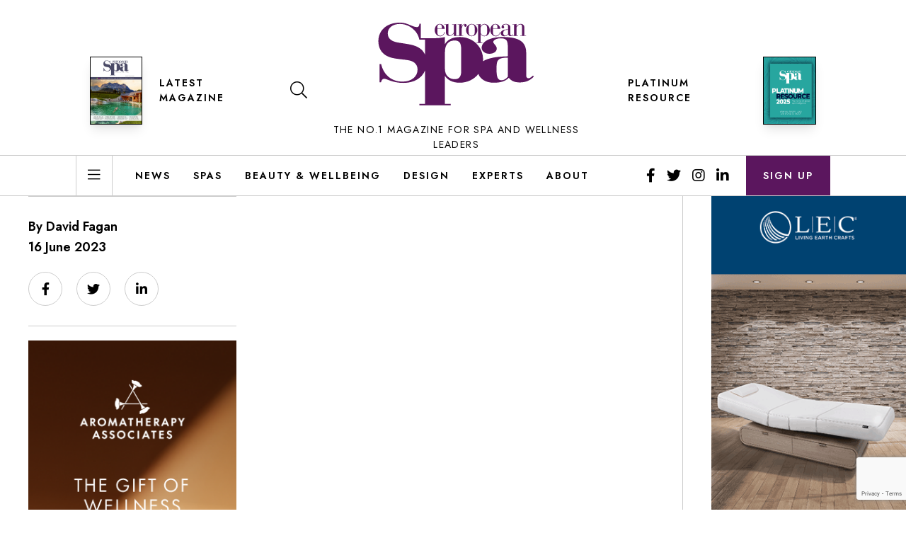

--- FILE ---
content_type: text/html; charset=UTF-8
request_url: https://europeanspamagazine.com/forum-hotelspa-2023-we-report-from-the-event-in-paris/forum-hotel-spa-paris-2023_photo-faust-favart_90/
body_size: 13598
content:
<!doctype html>
<html dir="ltr" lang="en-GB"
	prefix="og: https://ogp.me/ns#" >
<head>
    <meta charset="UTF-8">
    <meta name="viewport"
          content="width=device-width, user-scalable=no, initial-scale=1.0, maximum-scale=1.0, minimum-scale=1.0">
    <meta http-equiv="X-UA-Compatible" content="ie=edge">
    <link href="https://fonts.googleapis.com/css2?family=Jost:wght@400;600&family=Lora:ital,wght@0,400;0,700;1,400&display=swap" rel="stylesheet">
    <link href="https://europeanspamagazine.com/app/themes/esm/public/css/app.css?v=010125" rel="stylesheet" type="text/css"
          media="all">

    <title>FORUM HOTEL SPA PARIS 2023_©Photo Faust Favart_90 | European Spa Magazine</title>

		<!-- All in One SEO Pro 4.2.8 - aioseo.com -->
		<meta name="robots" content="max-image-preview:large" />
		<link rel="canonical" href="https://europeanspamagazine.com/forum-hotelspa-2023-we-report-from-the-event-in-paris/forum-hotel-spa-paris-2023_photo-faust-favart_90/" />
		<meta name="generator" content="All in One SEO Pro (AIOSEO) 4.2.8 " />
		<meta property="og:locale" content="en_GB" />
		<meta property="og:site_name" content="European Spa Magazine" />
		<meta property="og:type" content="article" />
		<meta property="og:title" content="FORUM HOTEL SPA PARIS 2023_©Photo Faust Favart_90 | European Spa Magazine" />
		<meta property="og:url" content="https://europeanspamagazine.com/forum-hotelspa-2023-we-report-from-the-event-in-paris/forum-hotel-spa-paris-2023_photo-faust-favart_90/" />
		<meta property="fb:app_id" content="226375998876215" />
		<meta property="article:published_time" content="2023-06-16T11:47:18+00:00" />
		<meta property="article:modified_time" content="2023-06-16T11:47:18+00:00" />
		<meta property="article:publisher" content="https://www.facebook.com/europeanspamagazine" />
		<meta name="twitter:card" content="summary" />
		<meta name="twitter:site" content="@eurospamag" />
		<meta name="twitter:title" content="FORUM HOTEL SPA PARIS 2023_©Photo Faust Favart_90 | European Spa Magazine" />
		<script type="application/ld+json" class="aioseo-schema">
			{"@context":"https:\/\/schema.org","@graph":[{"@type":"BreadcrumbList","@id":"https:\/\/europeanspamagazine.com\/forum-hotelspa-2023-we-report-from-the-event-in-paris\/forum-hotel-spa-paris-2023_photo-faust-favart_90\/#breadcrumblist","itemListElement":[{"@type":"ListItem","@id":"https:\/\/europeanspamagazine.com\/#listItem","position":1,"item":{"@type":"WebPage","@id":"https:\/\/europeanspamagazine.com\/","name":"Home","description":"The leading business resource for spa business and wellness investors, managers, developers and suppliers in the UK, Europe, US and worldwide","url":"https:\/\/europeanspamagazine.com\/"},"nextItem":"https:\/\/europeanspamagazine.com\/forum-hotelspa-2023-we-report-from-the-event-in-paris\/forum-hotel-spa-paris-2023_photo-faust-favart_90\/#listItem"},{"@type":"ListItem","@id":"https:\/\/europeanspamagazine.com\/forum-hotelspa-2023-we-report-from-the-event-in-paris\/forum-hotel-spa-paris-2023_photo-faust-favart_90\/#listItem","position":2,"item":{"@type":"WebPage","@id":"https:\/\/europeanspamagazine.com\/forum-hotelspa-2023-we-report-from-the-event-in-paris\/forum-hotel-spa-paris-2023_photo-faust-favart_90\/","name":"FORUM HOTEL SPA PARIS 2023_\u00a9Photo Faust Favart_90","url":"https:\/\/europeanspamagazine.com\/forum-hotelspa-2023-we-report-from-the-event-in-paris\/forum-hotel-spa-paris-2023_photo-faust-favart_90\/"},"previousItem":"https:\/\/europeanspamagazine.com\/#listItem"}]},{"@type":"Organization","@id":"https:\/\/europeanspamagazine.com\/#organization","name":"European Spa Magazine","url":"https:\/\/europeanspamagazine.com\/","logo":{"@type":"ImageObject","url":"https:\/\/europeanspamagazine.com\/app\/uploads\/2020\/08\/cropped-esm-logo.png","@id":"https:\/\/europeanspamagazine.com\/#organizationLogo","width":512,"height":512},"image":{"@id":"https:\/\/europeanspamagazine.com\/#organizationLogo"},"sameAs":["https:\/\/www.instagram.com\/eurospamag\/","https:\/\/www.linkedin.com\/company\/european-spa\/"]},{"@type":"WebPage","@id":"https:\/\/europeanspamagazine.com\/forum-hotelspa-2023-we-report-from-the-event-in-paris\/forum-hotel-spa-paris-2023_photo-faust-favart_90\/#webpage","url":"https:\/\/europeanspamagazine.com\/forum-hotelspa-2023-we-report-from-the-event-in-paris\/forum-hotel-spa-paris-2023_photo-faust-favart_90\/","name":"FORUM HOTEL SPA PARIS 2023_\u00a9Photo Faust Favart_90 | European Spa Magazine","inLanguage":"en-GB","isPartOf":{"@id":"https:\/\/europeanspamagazine.com\/#website"},"breadcrumb":{"@id":"https:\/\/europeanspamagazine.com\/forum-hotelspa-2023-we-report-from-the-event-in-paris\/forum-hotel-spa-paris-2023_photo-faust-favart_90\/#breadcrumblist"},"author":"https:\/\/europeanspamagazine.com\/author\/david-fagan\/#author","creator":"https:\/\/europeanspamagazine.com\/author\/david-fagan\/#author","datePublished":"2023-06-16T11:47:18+01:00","dateModified":"2023-06-16T11:47:18+01:00"},{"@type":"WebSite","@id":"https:\/\/europeanspamagazine.com\/#website","url":"https:\/\/europeanspamagazine.com\/","name":"European Spa Magazine","description":"Serving the Spa business community","inLanguage":"en-GB","publisher":{"@id":"https:\/\/europeanspamagazine.com\/#organization"}}]}
		</script>
		<script type="text/javascript" >
			window.ga=window.ga||function(){(ga.q=ga.q||[]).push(arguments)};ga.l=+new Date;
			ga('create', "UA-16622939-17", 'auto');
			ga('send', 'pageview');
		</script>
		<script async src="https://www.google-analytics.com/analytics.js"></script>
		<!-- All in One SEO Pro -->

<link rel='dns-prefetch' href='//www.google.com' />
<link rel='dns-prefetch' href='//s.w.org' />
<link rel="alternate" type="application/rss+xml" title="European Spa Magazine &raquo; Feed" href="https://europeanspamagazine.com/feed/" />
<link rel="alternate" type="application/rss+xml" title="European Spa Magazine &raquo; Comments Feed" href="https://europeanspamagazine.com/comments/feed/" />
<link rel='stylesheet' id='wp-block-library-css'  href='https://europeanspamagazine.com/wp/wp-includes/css/dist/block-library/style.min.css?ver=5.7' type='text/css' media='all' />
<link rel='stylesheet' id='contact-form-7-css'  href='https://europeanspamagazine.com/app/plugins/contact-form-7/includes/css/styles.css?ver=5.4' type='text/css' media='all' />
<link rel='stylesheet' id='wordpress-popular-posts-css-css'  href='https://europeanspamagazine.com/app/plugins/wordpress-popular-posts/assets/css/wpp.css?ver=5.4.2' type='text/css' media='all' />
<script type='text/javascript' src='https://europeanspamagazine.com/wp/wp-includes/js/jquery/jquery.min.js?ver=3.5.1' id='jquery-core-js'></script>
<script type='text/javascript' src='https://europeanspamagazine.com/wp/wp-includes/js/jquery/jquery-migrate.min.js?ver=3.3.2' id='jquery-migrate-js'></script>
<script type='application/json' id='wpp-json'>
{"sampling_active":0,"sampling_rate":100,"ajax_url":"https:\/\/europeanspamagazine.com\/wp-json\/wordpress-popular-posts\/v1\/popular-posts","api_url":"https:\/\/europeanspamagazine.com\/wp-json\/wordpress-popular-posts","ID":23515,"token":"a58ec0253f","lang":0,"debug":0}
</script>
<script type='text/javascript' src='https://europeanspamagazine.com/app/plugins/wordpress-popular-posts/assets/js/wpp.min.js?ver=5.4.2' id='wpp-js-js'></script>
<link rel="https://api.w.org/" href="https://europeanspamagazine.com/wp-json/" /><link rel="alternate" type="application/json" href="https://europeanspamagazine.com/wp-json/wp/v2/media/23515" /><link rel="EditURI" type="application/rsd+xml" title="RSD" href="https://europeanspamagazine.com/wp/xmlrpc.php?rsd" />
<link rel="wlwmanifest" type="application/wlwmanifest+xml" href="https://europeanspamagazine.com/wp/wp-includes/wlwmanifest.xml" /> 
<meta name="generator" content="WordPress 5.7" />
<link rel='shortlink' href='https://europeanspamagazine.com/?p=23515' />
<link rel="alternate" type="application/json+oembed" href="https://europeanspamagazine.com/wp-json/oembed/1.0/embed?url=https%3A%2F%2Feuropeanspamagazine.com%2Fforum-hotelspa-2023-we-report-from-the-event-in-paris%2Fforum-hotel-spa-paris-2023_photo-faust-favart_90%2F" />
<link rel="alternate" type="text/xml+oembed" href="https://europeanspamagazine.com/wp-json/oembed/1.0/embed?url=https%3A%2F%2Feuropeanspamagazine.com%2Fforum-hotelspa-2023-we-report-from-the-event-in-paris%2Fforum-hotel-spa-paris-2023_photo-faust-favart_90%2F&#038;format=xml" />

<!-- This site is using AdRotate v5.8.17 to display their advertisements - https://ajdg.solutions/ -->
<!-- AdRotate CSS -->
<style type="text/css" media="screen">
	.g { margin:0px; padding:0px; overflow:hidden; line-height:1; zoom:1; }
	.g img { height:auto; }
	.g-col { position:relative; float:left; }
	.g-col:first-child { margin-left: 0; }
	.g-col:last-child { margin-right: 0; }
	@media only screen and (max-width: 480px) {
		.g-col, .g-dyn, .g-single { width:100%; margin-left:0; margin-right:0; }
	}
</style>
<!-- /AdRotate CSS -->

        <style>
            @-webkit-keyframes bgslide {
                from {
                    background-position-x: 0;
                }
                to {
                    background-position-x: -200%;
                }
            }

            @keyframes bgslide {
                    from {
                        background-position-x: 0;
                    }
                    to {
                        background-position-x: -200%;
                    }
            }

            .wpp-widget-placeholder {
                margin: 0 auto;
                width: 60px;
                height: 3px;
                background: #dd3737;
                background: -webkit-gradient(linear, left top, right top, from(#dd3737), color-stop(10%, #571313), to(#dd3737));
                background: linear-gradient(90deg, #dd3737 0%, #571313 10%, #dd3737 100%);
                background-size: 200% auto;
                border-radius: 3px;
                -webkit-animation: bgslide 1s infinite linear;
                animation: bgslide 1s infinite linear;
            }
        </style>
        <style type="text/css">.recentcomments a{display:inline !important;padding:0 !important;margin:0 !important;}</style><link rel="icon" href="https://europeanspamagazine.com/app/uploads/2020/08/cropped-esm-logo-32x32.png" sizes="32x32" />
<link rel="icon" href="https://europeanspamagazine.com/app/uploads/2020/08/cropped-esm-logo-192x192.png" sizes="192x192" />
<link rel="apple-touch-icon" href="https://europeanspamagazine.com/app/uploads/2020/08/cropped-esm-logo-180x180.png" />
<meta name="msapplication-TileImage" content="https://europeanspamagazine.com/app/uploads/2020/08/cropped-esm-logo-270x270.png" />
</head>

<body class="attachment attachment-template-default single single-attachment postid-23515 attachmentid-23515 attachment-jpeg">
    <div id="app">
        
                            <main-nav inline-template v-cloak>
                <div>
                    <div class="main-header border-b lg:border-none w-full px-3 md:px-6 pt-3 lg:pt-0" v-bind:class="{ 'bg-white border-gray-200': !mobileNavOpen, 'bg-purple border-purple': mobileNavOpen }">

                        <div class="container">

                            <div class="flex flex-1 items-center justify-between lg:items-start lg:pt-8 xl:w-10/12 xl:mx-auto">
                                <button class="px-2 py-2 lg:hidden focus:outline-none" @click="toggleMobileNav()" v-bind:class="{ 'text-white': mobileNavOpen }">
                                    <i class="fal text-xl" v-bind:class="{ 'fa-bars': !mobileNavOpen, 'fa-times': mobileNavOpen }"></i>
                                </button>
                                <div class="hidden lg:flex lg:items-center lg:mt-12">
                                                                                                            <div class="hidden lg:block lg: mr-6">
                                        <a href="/latest-issue/">
                                            <img src="https://europeanspamagazine.com/app/uploads/2025/09/ESM97-Cover_small-878x1024.jpg"
                                                alt=""
                                                class="h-24 shadow-lg border border-black" />
                                        </a>
                                    </div>
                                                                        <a href="/latest-issue/" class="h5 mr-6 hover:text-purple focus:text-purple">Latest Magazine</a>
                                    <button @click="toggleSearch()" class="px-4 py-4 hover:text-purple focus:text-purple">
                                        <i class="fal fa-search text-2xl"></i>
                                    </button>
                                </div>
                                <a href="/" class="lg:flex lg:flex-col">
                                    <svg class="logo lg:mb-6 fill-current" v-bind:class="{ 'text-white': mobileNavOpen, 'text-purple': !mobileNavOpen }" viewBox="0 0 220 117">
                                        <g transform="translate(-850.000000, -30.000000)" >
                                            <path d="M880.026419,30 C887.459349,30 891.541116,32.0706435 895.18493,33.5328174 C898.391814,34.872887 901.30707,36.2119304 904.367628,36.2119304 C906.991256,36.2119304 907.574512,34.9939652 908.011442,31.5832522 L910.051814,31.5832522 L910.051,51.979 L926.782047,51.9799113 C932.775256,51.9799113 938.435907,51.7018417 944.096558,50.3104678 L944.096558,60.3271287 C947.925581,53.7889026 955.084279,50.3104678 965.074326,50.3104678 C983.553302,50.3104678 998.037488,63.8045374 998.037488,82.7255809 C998.037488,83.3351868 998.021525,83.9397357 997.989977,84.5388913 C1004.87714,80.131697 1016.54793,77.8206717 1033.00081,77.5779078 L1033.00081,64.6399774 C1033.00081,55.597073 1031.33597,52.1186383 1022.845,52.1186383 C1016.685,52.1186383 1012.35662,55.0409339 1012.35662,57.1269687 C1012.35662,59.631647 1017.35113,62.5529165 1017.35113,66.4479426 C1017.35113,70.6220643 1013.35532,73.9609513 1006.86174,73.9609513 C1000.70174,73.9609513 996.039786,70.3439948 996.039786,65.4741861 C996.039786,56.9874209 1007.02853,50.310673 1026.00788,50.310673 C1049.14983,50.310673 1058.97207,57.2665165 1058.97207,72.5695774 L1058.97207,104.98469 C1058.97207,107.211299 1060.47113,108.601647 1062.30174,108.601647 C1063.96658,108.601647 1065.96397,107.349821 1068.29495,104.845143 L1069.95979,105.819925 C1065.13207,111.523943 1058.30695,114.445212 1050.14853,114.445212 C1042.98881,114.445212 1038.32788,112.774743 1034.33207,107.90596 C1029.8369,112.636221 1023.00974,114.861803 1013.18853,114.861803 C1002.09164,114.861803 993.926543,109.870498 991.381446,102.44349 C985.395116,110.10078 975.870671,114.862624 964.907535,114.862624 C955.416837,114.862624 948.092372,111.383163 944.096558,105.263581 L944.096558,144.634537 L952.253953,144.634537 L952.253953,146.720572 L907.968465,146.720572 L907.968465,144.634537 L915.960093,144.634537 L915.961763,97.5453651 C911.514174,108.461744 900.337438,115.141617 885.418977,115.141617 C870.11414,115.141617 862.09693,109.294974 858.45414,109.294974 C855.829488,109.294974 854.372372,111.001357 853.789116,114.166835 L851.748744,114.166835 L851.748744,88.587513 L853.935442,88.587513 C857.579256,104.423113 869.240279,113.314157 884.252465,113.314157 C896.788372,113.314157 905.387814,106.12847 905.387814,96.3837217 C905.387814,93.095113 904.367628,90.2938957 902.618884,88.2222261 C897.95386,82.8629739 890.666233,82.8629739 881.191907,81.6460348 C873.757953,80.6712522 866.616651,80.0617565 859.911256,75.7983652 C853.643814,71.7791826 850,64.9577565 850,56.066713 C850,40.5974261 862.09693,30 880.026419,30 Z M1033.16658,79.3868991 C1018.18304,79.5254209 1017.01755,83.1423774 1017.01755,95.6637165 C1017.01755,106.236517 1018.34983,111.383369 1024.17625,111.383369 C1027.17337,111.383369 1030.33727,109.714951 1033.16658,106.236517 L1033.16658,79.3868991 Z M957.748837,55.1802765 C949.25786,55.1802765 944.096558,60.7447461 944.096558,71.3175461 L944.096558,95.5249896 C944.096558,104.288798 949.924,109.854294 957.748837,109.854294 C964.408186,109.854294 967.070698,106.09779 967.070698,98.3067113 L967.070698,68.3962765 C967.070698,59.49292 965.241116,55.1802765 957.748837,55.1802765 Z M880.317023,31.8274609 C870.405767,31.8274609 863.263442,37.3088174 863.263442,45.104 C863.263442,48.1494261 864.283628,50.8295652 865.888093,52.656 C870.552093,57.7720696 877.839721,58.0152522 887.459349,59.5985043 C894.893302,60.8164696 901.889302,61.7912522 908.30307,66.0546435 C911.716142,68.3098716 914.308064,71.4320355 915.961012,75.2638761 L915.960093,54.0669722 L907.968465,54.0669722 L907.968,53.751 L907.86614,53.7518609 C905.096186,40.4753217 892.706605,31.8274609 880.317023,31.8274609 Z M999.995386,31.7862122 C1003.86841,31.7862122 1007.49278,35.5457948 1007.49278,40.4617774 C1007.49278,45.7492035 1004.1979,49.2184035 999.664874,49.2184035 C997.565153,49.2184035 995.833805,48.1451165 994.516874,45.9964904 L994.516874,58.1002122 L996.906177,58.1002122 L996.906177,58.6789252 L988.707851,58.6789252 L988.707851,58.1002122 L991.09613,58.1002122 L991.09613,32.8605252 L988.707851,32.8605252 L988.707851,32.2818122 L990.685805,32.2818122 C992.415107,32.2818122 993.650177,32.1166122 994.516874,31.7862122 L994.516874,35.5868383 C995.629153,33.1088383 997.648037,31.7862122 999.995386,31.7862122 Z M1015.27833,31.7861096 C1018.98558,31.7861096 1022.07377,34.6365791 1022.36233,38.8507183 L1011.98242,38.8507183 L1011.98242,43.6425443 C1011.98242,47.0296574 1013.17656,48.5575009 1016.10102,48.5575009 C1018.94465,48.5575009 1021.16819,46.6161443 1022.03386,43.2290313 L1022.65191,43.2290313 C1021.66344,47.0707009 1019.15033,49.2603704 1015.9373,49.2603704 C1011.81767,49.2603704 1008.23321,45.5839009 1008.23321,40.6268748 C1008.23321,35.5046487 1011.40428,31.7861096 1015.27833,31.7861096 Z M936.705991,31.7861096 C940.413247,31.7861096 943.502456,34.6365791 943.791014,38.8507183 L933.410084,38.8507183 L933.410084,43.6425443 C933.410084,47.0296574 934.605247,48.5575009 937.529712,48.5575009 C940.372316,48.5575009 942.596874,46.6161443 943.461526,43.2290313 L944.079572,43.2290313 C943.091107,47.0707009 940.577991,49.2603704 937.364967,49.2603704 C933.24534,49.2603704 929.661898,45.5839009 929.661898,40.6268748 C929.661898,35.5046487 932.833991,31.7861096 936.705991,31.7861096 Z M1030.27148,31.7871357 C1032.08367,31.7871357 1033.56636,32.2827357 1034.88534,33.2328922 C1036.38928,34.3430362 1036.5626,35.2631062 1036.57406,36.9798983 L1036.57473,45.5007878 C1036.57473,47.2779704 1036.98608,48.1039704 1037.81083,48.1039704 C1038.55167,48.1039704 1039.12776,47.5663009 1039.91055,46.5340574 L1040.36487,46.9475704 C1039.21064,48.393327 1038.18022,49.0951704 1036.82134,49.0951704 C1035.09101,49.0951704 1033.89585,48.1450139 1033.52543,46.4930139 C1032.45408,48.3102139 1030.51911,49.219327 1027.6765,49.219327 C1024.91576,49.219327 1022.93883,47.4011009 1022.93883,45.0883009 C1022.93883,41.6180748 1026.48134,39.5115183 1033.15501,39.5115183 L1033.36069,39.5115183 L1033.36069,35.3394487 C1033.36069,33.3149791 1032.49604,32.3648226 1030.1886,32.3648226 C1027.96506,32.3648226 1026.64608,33.7695357 1026.64608,34.3892922 C1026.64608,34.7196922 1027.79929,35.0500922 1027.79929,36.2064922 C1027.79929,37.4049617 1027.09939,38.1488748 1026.02804,38.1488748 C1024.87483,38.1488748 1024.13297,37.3639183 1024.13297,36.2064922 C1024.13297,33.8936922 1026.56422,31.7871357 1030.27148,31.7871357 Z M981.953033,31.7866226 C986.237405,31.7866226 989.945684,35.7934922 989.945684,40.5022052 C989.945684,42.7749878 989.078986,44.9225878 987.431544,46.6987443 C985.907916,48.3507443 984.053777,49.1777704 981.953033,49.1777704 C979.893219,49.1777704 977.998149,48.3507443 976.432567,46.6987443 C974.785126,44.9636313 973.919451,42.7749878 973.919451,40.5022052 C973.919451,38.2304487 974.785126,36.0407791 976.432567,34.3066922 C977.998149,32.6536661 979.893219,31.7866226 981.953033,31.7866226 Z M1051.15623,31.7872383 C1054.36926,31.7872383 1056.38814,33.7285948 1056.38814,36.9505078 L1056.38814,48.1451165 L1058.77744,48.1451165 L1058.77744,48.7238296 L1050.662,48.7238296 L1050.662,48.1451165 L1052.96842,48.1451165 L1052.96842,35.7530643 C1052.96842,33.5633948 1052.55707,32.5721948 1050.70293,32.5721948 C1048.55921,32.5721948 1046.83093,33.8937948 1045.34823,36.6201078 L1045.34823,48.1451165 L1047.61372,48.1451165 L1047.61372,48.7238296 L1039.53921,48.7238296 L1039.53921,48.1451165 L1041.88758,48.1451165 L1041.88758,32.8605252 L1039.53921,32.8605252 L1039.53921,32.2828383 L1041.51614,32.2828383 C1043.24647,32.2828383 1044.52349,32.1176383 1045.34823,31.7872383 L1045.34823,35.4637078 C1046.87186,32.9846817 1048.726,31.7872383 1051.15623,31.7872383 Z M960.103656,31.7862122 L960.103656,48.1451165 L964.262986,48.1451165 L964.262986,32.8605252 L961.914614,32.8605252 L961.914614,32.2828383 L963.892567,32.2828383 C965.62187,32.2828383 966.898893,32.1176383 967.723637,31.7872383 L967.723637,36.0834643 C968.875823,33.1909252 970.318614,31.7872383 972.254614,31.7872383 C973.861126,31.7872383 974.890521,32.6953252 974.890521,33.9348383 C974.890521,35.1743513 974.231544,35.9182643 973.243079,35.9182643 C972.254614,35.9182643 971.38894,35.1333078 971.38894,34.1831513 C971.38894,33.6454817 971.677498,33.1498817 972.17173,32.5721948 C972.006986,32.5301252 971.842242,32.4890817 971.677498,32.4890817 C970.1948,32.4890817 968.547358,34.5956383 967.723637,38.4793774 L967.723637,48.1451165 L969.988102,48.1451165 L969.988102,48.7238296 L961.914614,48.7238296 L961.914,48.722 L956.643005,48.7228035 L956.643005,45.0463339 C954.995563,47.52536 953.182353,48.7228035 950.752121,48.7228035 C947.539098,48.7228035 945.479284,46.7404035 945.479284,43.5595339 L945.479284,32.8605252 L943.130912,32.8605252 L943.130912,32.2818122 L945.108865,32.2818122 C946.838167,32.2818122 948.115191,32.1166122 948.938912,31.7862122 L948.938912,44.799047 C948.938912,46.946647 949.557981,47.937847 951.370167,47.937847 C953.306167,47.937847 955.036493,46.5752035 956.683935,43.8899339 L956.683935,32.8605252 L954.294633,32.8605252 L954.294633,32.2818122 L956.272586,32.2818122 C958.002912,32.2818122 959.278912,32.1166122 960.103656,31.7862122 Z M981.953033,32.3643096 C978.987637,32.3643096 977.62773,34.1825357 977.62773,37.9831617 L977.62773,42.9812313 C977.62773,46.7818574 978.987637,48.5990574 981.953033,48.5990574 C984.919451,48.5990574 986.237405,46.7818574 986.237405,42.9812313 L986.237405,37.9831617 C986.237405,34.1825357 984.919451,32.3643096 981.953033,32.3643096 Z M999.788688,32.4890817 C997.565153,32.4890817 995.588223,34.1410817 994.516874,37.0746643 L994.516874,44.5096904 C995.629153,47.2360035 997.440316,48.599673 999.871572,48.599673 C1002.71418,48.599673 1003.7446,46.7404035 1003.7446,42.8156209 L1003.7446,38.0658643 C1003.7446,34.3473252 1002.42562,32.4890817 999.788688,32.4890817 Z M1032.1246,40.0902313 C1028.33446,40.0902313 1026.52227,41.5359878 1026.52227,44.6337443 C1026.52227,46.9886139 1027.59362,48.3102139 1029.4058,48.3102139 C1030.97139,48.3102139 1032.53697,47.3600574 1033.36069,45.7080574 L1033.36069,40.1312748 C1032.90841,40.0902313 1032.49604,40.0902313 1032.1246,40.0902313 Z M936.541247,32.3648226 C934.439479,32.3648226 933.410084,33.8516226 933.410084,36.9093617 L933.410084,38.2720052 L939.75427,38.2720052 L939.75427,36.3306487 C939.75427,33.6453791 938.765805,32.3648226 936.541247,32.3648226 Z M1015.11256,32.3648226 C1013.01284,32.3648226 1011.98242,33.8516226 1011.98242,36.9093617 L1011.98242,38.2720052 L1018.3266,38.2720052 L1018.3266,36.3306487 C1018.3266,33.6453791 1017.33712,32.3648226 1015.11256,32.3648226 Z"></path>
                                        </g>
                                    </svg>
                                    <span class="hidden lg:block text-sm font-medium font-sans tracking-widest uppercase text-center">The No.1 magazine for spa and wellness leaders</span>
                                </a>
                                <div class="hidden lg:flex lg:items-center lg:mt-12">
                                    <div class="px-6"></div>
                                    <a href="/platinum-resource/" class="h5 mr-6 hover:text-purple focus:text-purple">Platinum Resource</a>
                                    <div class="hidden lg:block">
                                        <a href="/platinum-resource/">
                                            <img src="https://europeanspamagazine.com/app/themes/esm/img/platinum-resource-cover-2025.jpg"
                                                 alt="Platinum Resource 2025"
                                                 class="h-24 shadow-lg border border-black" />
                                        </a>
                                    </div>
                                </div>
                                <button class="px-2 py-2 lg:hidden" @click="toggleSearch()" v-bind:class="{ 'text-white': mobileNavOpen }">
                                    <i class="far fa-search text-xl"></i>
                                </button>
                            </div>
                        </div>
                    </div>
                    <div class="hidden lg:block border-t border-b border-gray-200">
                        <div class="container">
                            <div class="flex justify-between xl:w-10/12 xl:mx-auto">
                                <div class="flex">
                                    <div class="border-l border-r border-gray-200 flex items-center mr-4">
                                        <button @click="toggleMainNav()" class="px-4 py-4 transition duration-300 ease-in-out hover:bg-gray-100 hover:text-purple focus:text-purple">
                                            <i class="fal fa-bars text-xl"></i>
                                        </button>
                                    </div>
                                    <div class="flex items-center">
                                        <nav class="flex">
                                                                                                                                        <a href="https://europeanspamagazine.com/category/news/" class="h5 px-4 py-4 transition duration-300 ease-in-out hover:bg-gray-100 hover:text-purple focus:text-purple" title="News">News</a>
                                                                                            <a href="https://europeanspamagazine.com/category/spas/" class="h5 px-4 py-4 transition duration-300 ease-in-out hover:bg-gray-100 hover:text-purple focus:text-purple" title="Spas">Spas</a>
                                                                                            <a href="https://europeanspamagazine.com/category/beauty-wellbeing/" class="h5 px-4 py-4 transition duration-300 ease-in-out hover:bg-gray-100 hover:text-purple focus:text-purple" title="Beauty &amp; Wellbeing">Beauty &amp; Wellbeing</a>
                                                                                            <a href="https://europeanspamagazine.com/category/design/" class="h5 px-4 py-4 transition duration-300 ease-in-out hover:bg-gray-100 hover:text-purple focus:text-purple" title="Design">Design</a>
                                                                                            <a href="https://europeanspamagazine.com/category/experts/" class="h5 px-4 py-4 transition duration-300 ease-in-out hover:bg-gray-100 hover:text-purple focus:text-purple" title="Experts">Experts</a>
                                                                                            <a href="https://europeanspamagazine.com/about/" class="h5 px-4 py-4 transition duration-300 ease-in-out hover:bg-gray-100 hover:text-purple focus:text-purple" title="About">About</a>
                                                                                    </nav>
                                    </div>
                                </div>
                                <div class="flex space-x-4">
                                    <div class="hidden lg:flex items-center">
                                                                                                                            <a href="https://www.facebook.com/europeanspamagazine" target="_blank" class="text-xl px-2 hover:text-purple focus:text-purple">
                                                <i class="fab fa-facebook-f"></i>
                                            </a>
                                                                                                                            <a href="https://twitter.com/eurospamag" target="_blank" class="text-xl px-2 hover:text-purple focus:text-purple">
                                                <i class="fab fa-twitter"></i>
                                            </a>
                                                                                                                            <a href="https://www.instagram.com/eurospamag/" target="_blank" class="text-xl px-2 hover:text-purple focus:text-purple">
                                                <i class="fab fa-instagram"></i>
                                            </a>
                                                                                                                            <a href="https://www.linkedin.com/company/european-spa/" target="_blank" class="text-xl px-2 hover:text-purple focus:text-purple">
                                                <i class="fab fa-linkedin-in"></i>
                                            </a>
                                                                            </div>
                                    <a href="/sign-up" class="h5 text-white bg-purple transition duration-300 ease-in-out hover:bg-sage focus:bg-sage px-6 flex items-center">
                                        Sign up
                                    </a>
                                </div>
                            </div>
                        </div>
                    </div>
                    <transition
                            enter-class="transform -translate-x-full"
                            enter-active-class="ease-in-out transition duration-300"
                            enter-to-class="transform translate-x-0"
                            leave-class="transform translate-x-0"
                            leave-active-class="ease-in-out transition duration-300"
                            leave-to-class="transform -translate-x-full"
                            appear
                    >
                        <div v-show="mobileNavOpen" class="clear-header w-full md:w-1/2 lg:w-1/3 bg-purple text-white font-sans fixed inset-y-0 z-200 overflow-y-auto">
                            <div class="flex flex-col h-full">
                                <h3 class="h5 px-10 py-4 bg-aubergine">Topics</h3>
                                <nav class="divide-y divide-white divide-opacity-10">
                                                                                                                <a href="https://europeanspamagazine.com/category/news/" class="flex items-center justify-between py-3 px-10 hover:text-sage" title="News">
                                            <span class="text-lg">News</span>
                                            <i class="fal fa-chevron-right text-sm"></i>
                                        </a>
                                                                            <a href="https://europeanspamagazine.com/category/spas/" class="flex items-center justify-between py-3 px-10 hover:text-sage" title="Spas">
                                            <span class="text-lg">Spas</span>
                                            <i class="fal fa-chevron-right text-sm"></i>
                                        </a>
                                                                            <a href="https://europeanspamagazine.com/category/beauty-wellbeing/" class="flex items-center justify-between py-3 px-10 hover:text-sage" title="Beauty &amp; Wellbeing">
                                            <span class="text-lg">Beauty &amp; Wellbeing</span>
                                            <i class="fal fa-chevron-right text-sm"></i>
                                        </a>
                                                                            <a href="https://europeanspamagazine.com/category/design/" class="flex items-center justify-between py-3 px-10 hover:text-sage" title="Design">
                                            <span class="text-lg">Design</span>
                                            <i class="fal fa-chevron-right text-sm"></i>
                                        </a>
                                                                            <a href="https://europeanspamagazine.com/category/experts/" class="flex items-center justify-between py-3 px-10 hover:text-sage" title="Experts">
                                            <span class="text-lg">Experts</span>
                                            <i class="fal fa-chevron-right text-sm"></i>
                                        </a>
                                                                    </nav>
                                <h3 class="h5 px-10 py-4 bg-aubergine">Pages</h3>
                                <nav class="divide-y divide-white divide-opacity-10">
                                                                                                                <a href="/" class="flex items-center justify-between py-3 px-10 hover:text-sage" title="Home">
                                            <span class="text-lg">Home</span>
                                            <i class="fal fa-chevron-right text-sm"></i>
                                        </a>
                                                                            <a href="https://europeanspamagazine.com/sign-up/" class="flex items-center justify-between py-3 px-10 hover:text-sage" title="Subscribe">
                                            <span class="text-lg">Subscribe</span>
                                            <i class="fal fa-chevron-right text-sm"></i>
                                        </a>
                                                                            <a href="https://europeanspamagazine.com/latest-issue/" class="flex items-center justify-between py-3 px-10 hover:text-sage" title="Latest Issue">
                                            <span class="text-lg">Latest Issue</span>
                                            <i class="fal fa-chevron-right text-sm"></i>
                                        </a>
                                                                            <a href="https://europeanspamagazine.com/platinum-resource/" class="flex items-center justify-between py-3 px-10 hover:text-sage" title="Platinum Resource 2025">
                                            <span class="text-lg">Platinum Resource 2025</span>
                                            <i class="fal fa-chevron-right text-sm"></i>
                                        </a>
                                                                            <a href="https://europeanspamagazine.com/about/" class="flex items-center justify-between py-3 px-10 hover:text-sage" title="About">
                                            <span class="text-lg">About</span>
                                            <i class="fal fa-chevron-right text-sm"></i>
                                        </a>
                                                                            <a href="https://europeanspamagazine.com/contact-us/" class="flex items-center justify-between py-3 px-10 hover:text-sage" title="Contact Us">
                                            <span class="text-lg">Contact Us</span>
                                            <i class="fal fa-chevron-right text-sm"></i>
                                        </a>
                                                                    </nav>
                                <h3 class="h5 px-10 py-4 bg-aubergine">Follow Us</h3>
                                <nav class="px-8 flex">
                                                                        <a href="https://www.facebook.com/europeanspamagazine" target="_blank" class="text-xl px-2 py-3 mr-2 hover:text-sage focus:text-sage">
                                        <i class="fab fa-facebook-f"></i>
                                    </a>
                                                                                                            <a href="https://twitter.com/eurospamag" target="_blank" class="text-xl px-2 py-3 mr-2 hover:text-sage focus:text-sage">
                                        <i class="fab fa-twitter"></i>
                                    </a>
                                                                                                            <a href="https://www.instagram.com/eurospamag/" target="_blank" class="text-xl px-2 py-3 mr-2 hover:text-sage focus:text-sage">
                                        <i class="fab fa-instagram"></i>
                                    </a>
                                                                                                            <a href="https://www.linkedin.com/company/european-spa/" target="_blank" class="text-xl px-2 py-3 hover:text-sage focus:text-sage">
                                        <i class="fab fa-linkedin-in"></i>
                                    </a>
                                                                    </nav>
                                <div>
                                    <img src="https://europeanspamagazine.com/app/themes/esm/img/esm-logo-large.svg" class="pt-8 md:pt-10 pl-10" />
                                </div>
                            </div>
                        </div>
                    </transition>

                    <transition
                            enter-class="transform -translate-x-full"
                            enter-active-class="ease-in-out transition duration-300"
                            enter-to-class="transform translate-x-0"
                            leave-class="transform translate-x-0"
                            leave-active-class="ease-in-out transition duration-300"
                            leave-to-class="transform -translate-x-full"
                            appear
                    >
                        <div v-show="mainNavOpen" class="w-full bg-purple text-white fixed inset-y-0 z-200 overflow-y-auto">

                            <div class="container section py-20">
                                <div class="flex flex-col">
                                    <div class="flex items-center justify-between">
                                        <div class="flex items-center">
                                            <button @click="toggleMainNav()" class="px-2 hover:text-sage focus:text-sage"><i class="fal fa-times text-3xl"></i></button>
                                            <button @click="toggleSearch()" class="px-2 hover:text-sage focus:text-sage"><i class="far fa-search text-2xl"></i></button>
                                        </div>
                                        <div>
                                            <nav class="flex">
                                                                                                <a href="https://www.facebook.com/europeanspamagazine" target="_blank" class="text-xl px-2 py-3 mr-2 hover:text-sage focus:text-sage">
                                                    <i class="fab fa-facebook-f"></i>
                                                </a>
                                                                                                                                                <a href="https://twitter.com/eurospamag" target="_blank" class="text-xl px-2 py-3 mr-2 hover:text-sage focus:text-sage">
                                                    <i class="fab fa-twitter"></i>
                                                </a>
                                                                                                                                                <a href="https://www.instagram.com/eurospamag/" target="_blank" class="text-xl px-2 py-3 mr-2 hover:text-sage focus:text-sage">
                                                    <i class="fab fa-instagram"></i>
                                                </a>
                                                                                                                                                <a href="https://www.linkedin.com/company/european-spa/" target="_blank" class="text-xl px-2 py-3 hover:text-sage focus:text-sage">
                                                    <i class="fab fa-linkedin-in"></i>
                                                </a>
                                                                                            </nav>
                                        </div>
                                    </div>
                                    <div class="flex mt-32">
                                        <nav class="flex flex-col border-r border-white border-opacity-10 pr-20">
                                                                                                                                        <a href="/" class="text-5xl py-3 hover:text-sage focus:text-sage" title="Home">Home</a>
                                                                                            <a href="https://europeanspamagazine.com/sign-up/" class="text-5xl py-3 hover:text-sage focus:text-sage" title="Subscribe">Subscribe</a>
                                                                                            <a href="https://europeanspamagazine.com/latest-issue/" class="text-5xl py-3 hover:text-sage focus:text-sage" title="Latest Issue">Latest Issue</a>
                                                                                            <a href="https://europeanspamagazine.com/platinum-resource/" class="text-5xl py-3 hover:text-sage focus:text-sage" title="Platinum Resource 2025">Platinum Resource 2025</a>
                                                                                            <a href="https://europeanspamagazine.com/about/" class="text-5xl py-3 hover:text-sage focus:text-sage" title="About">About</a>
                                                                                            <a href="https://europeanspamagazine.com/contact-us/" class="text-5xl py-3 hover:text-sage focus:text-sage" title="Contact Us">Contact Us</a>
                                                                                    </nav>
                                        <nav class="flex flex-col pl-16 pt-6">
                                                                                                                                        <a href="https://europeanspamagazine.com/category/news/" class="py-4 text-sm uppercase tracking-widest font-sans font-semibold hover:text-sage focus:text-sage" title="News">News</a>
                                                                                            <a href="https://europeanspamagazine.com/category/spas/" class="py-4 text-sm uppercase tracking-widest font-sans font-semibold hover:text-sage focus:text-sage" title="Spas">Spas</a>
                                                                                            <a href="https://europeanspamagazine.com/category/beauty-wellbeing/" class="py-4 text-sm uppercase tracking-widest font-sans font-semibold hover:text-sage focus:text-sage" title="Beauty &amp; Wellbeing">Beauty &amp; Wellbeing</a>
                                                                                            <a href="https://europeanspamagazine.com/category/design/" class="py-4 text-sm uppercase tracking-widest font-sans font-semibold hover:text-sage focus:text-sage" title="Design">Design</a>
                                                                                            <a href="https://europeanspamagazine.com/category/experts/" class="py-4 text-sm uppercase tracking-widest font-sans font-semibold hover:text-sage focus:text-sage" title="Experts">Experts</a>
                                                                                    </nav>
                                    </div>
                                </div>
                            </div>
                        </div>
                    </transition>

                    <transition
                            enter-class="opacity-0"
                            enter-active-class="ease-out transition-opacity duration-500"
                            enter-to-class="opacity-100"
                            leave-class="opacity-100"
                            leave-active-class="ease-out transition-opacity duration-500"
                            leave-to-class="opacity-0"
                            appear
                    >
                        <div v-if="mobileNavOpen" class="main-header-overlay clear-header z-100 fixed inset-0 transition-opacity">
                            <div
                                    @click="toggleMobileNav()"
                                    class="absolute inset-0 bg-black opacity-60"
                                    tabindex="-1"
                            ></div>
                        </div>
                    </transition>

                    <transition
                            enter-class="opacity-0"
                            enter-active-class="ease-out transition-opacity duration-500"
                            enter-to-class="opacity-100"
                            leave-class="opacity-100"
                            leave-active-class="ease-out transition-opacity duration-500"
                            leave-to-class="opacity-0"
                            appear
                    >
                        <div v-show="searchOpen" class="main-header-search z-100 fixed inset-0 transition-opacity">
                            <div class="absolute inset-0 bg-white opacity-90 flex items-center justify-center" tabindex="-1">
                                <div class="w-5/6 sm:w-2/3 md:w-2/5 lg:w-1/3 py-16 relative">
                                    <div class="absolute top-0 right-0">
                                        <button @click="toggleSearch()">
                                            <i class="fal fa-times text-2xl" title="Close search"></i>
                                        </button>
                                    </div>
                                    <div>
                                        <form method="get" action="/">
                                            <label class="block mb-2">Search</label>
                                            <div class="flex">
                                                <input type="text"
                                                       id="searchbox"
                                                       class="bg-white focus:outline-none focus:shadow-outline border py-2 px-4 block w-full appearance-none leading-normal placeholder-gray-500"
                                                       value=""
                                                       placeholder="Enter search term"
                                                       name="s"
                                                       title="Enter search term" />
                                                <button type="submit" class="btn btn-black"><i class="far fa-search" title="Search"></i></button>
                                            </div>
                                        </form>
                                    </div>
                                </div>
                            </div>
                        </div>
                    </transition>
                </div>
            </main-nav>
        

    <div class="container">
        <div class="flex flex-col lg:flex-row xl:pb-16">

            <div class="lg:w-1/3 xl:w-1/4 lg:ml-10 lg:mr-10 sp:ml-0 sp:mr-16">

                <div class="xl:sticky xl:top-0">

                    <div class="font-sans flex flex-col items-center lg:items-start py-5 lg:py-7 lg:border-t lg:border-b border-gray-200">
                        <div class="font-semibold leading-normal leading-relaxed text-center lg:text-left md:text-lg">
                                                        <p>By David Fagan</p>
                            <p>16 June 2023</p>
                        </div>

                        
                        <div class="flex space-x-5 mt-5">
                            <a href="https://www.facebook.com/dialog/share?app_id=226375998876215&display=popup&href=https://europeanspamagazine.com/forum-hotelspa-2023-we-report-from-the-event-in-paris/forum-hotel-spa-paris-2023_photo-faust-favart_90/&redirect_uri=https://europeanspamagazine.com/forum-hotelspa-2023-we-report-from-the-event-in-paris/forum-hotel-spa-paris-2023_photo-faust-favart_90/"
                               target="_blank" rel="noopener noreferrer"
                               class="w-10 h-10 md:w-12 md:h-12 md:text-lg border border-gray-200 rounded-full flex items-center justify-center hover:bg-purple hover:border-purple hover:text-white focus:bg-purple focus:border-purple focus:text-white">
                                <i class="fab fa-facebook-f"></i>
                            </a>
                            <a href="https://twitter.com/share?url=https://europeanspamagazine.com/forum-hotelspa-2023-we-report-from-the-event-in-paris/forum-hotel-spa-paris-2023_photo-faust-favart_90/&text=FORUM HOTEL SPA PARIS 2023_©Photo Faust Favart_90"
                               target="_blank" rel="noopener noreferrer"
                               class="w-10 h-10 md:w-12 md:h-12 md:text-lg border border-gray-200 rounded-full flex items-center justify-center hover:bg-purple hover:border-purple hover:text-white focus:bg-purple focus:border-purple focus:text-white">
                                <i class="fab fa-twitter"></i>
                            </a>
                            <a href="https://www.linkedin.com/sharing/share-offsite/?url=https://europeanspamagazine.com/forum-hotelspa-2023-we-report-from-the-event-in-paris/forum-hotel-spa-paris-2023_photo-faust-favart_90/"
                               target="_blank" rel="noopener noreferrer"
                               class="w-10 h-10 md:w-12 md:h-12 md:text-lg border border-gray-200 rounded-full flex items-center justify-center hover:bg-purple hover:border-purple hover:text-white focus:bg-purple focus:border-purple focus:text-white">
                                <i class="fab fa-linkedin-in"></i>
                            </a>
                        </div>

                    </div>

                    <div class="hidden lg:block mt-5">
                        <div class="flex flex-col items-center">
    <div>
        <div class="g g-7"><div class="g-single a-678"><a class="gofollow" data-track="Njc4LDcsMSw2MA==" href="https://www.aromatherapyassociates.com/collections/christmas-gifting-collection?utm_source=referral&utm_medium=european+spa+magazine&utm_campaign=christmas+gifting" rel="nofollow"><img src="https://europeanspamagazine.com/app/uploads/2025/11/DigitalAdTradePress_Skyscraper_300x600-2.png" /></a></div></div>    </div>
    <span class="h6 block w-full text-center mt-3">Advertisement</span>
</div>
                    </div>

                </div>

                <div class="mb-5 md:hidden">
                    <div class="bg-gray-100 px-6 py-5 flex flex-col items-center">
    <div>
        <div class="g g-10"><div class="g-single a-636"><a class="gofollow" data-track="NjM2LDEwLDEsNjA=" href="https://swissline-cosmetics.com/products/pro-recovery-serum" target="_blank" rel="nofollow"><img src="https://europeanspamagazine.com/app/uploads/2025/04/320x50-UNNIVERSAL-MOBILE-copy.gif" /></a></div></div>    </div>
    <span class="h6 block w-full text-center mt-3">Advertisement</span>
</div>
                </div>
                <div class="hidden md:block mb-5 lg:hidden">
                    <div class="bg-gray-100 px-6 py-7 flex flex-col items-center">
    <div>
        <div class="g g-6"><div class="g-single a-487"><a class="gofollow" data-track="NDg3LDYsMSw2MA==" href="https://europeanspamagazine.com/platinum-resource/" target="_blank" rel="nofollow"><img src="https://europeanspamagazine.com/app/uploads/2025/01/esm-platinum-resource-2025-leaderboard.png" /></a></div></div>    </div>
    <span class="h6 block w-full text-center mt-3">Advertisement</span>
</div>
                </div>

            </div>

            <div class="lg:w-2/3 xl:w-1/2 lg:pr-10 sp:pr-16 pb-7 xl:border-r border-gray-200">

                <div class="space-y-5 md:space-y-7 xl:space-y-8">

                    
                                        
                </div>

                <div class="mt-5 md:hidden">
                    <div class="bg-gray-100 px-6 py-5 flex flex-col items-center">
    <div>
        <div class="g g-10"><div class="g-single a-508"><a class="gofollow" data-track="NTA4LDEwLDEsNjA=" href="https://spa.loccitane.com" rel="nofollow"><img src="https://europeanspamagazine.com/app/uploads/2024/02/SPA-LOCCITANE_WEB_BANNERS_320x50_ENG.png" /></a></div></div>    </div>
    <span class="h6 block w-full text-center mt-3">Advertisement</span>
</div>
                </div>
                <div class="hidden md:block mt-5 lg:hidden">
                    <div class="bg-gray-100 px-6 py-7 flex flex-col items-center">
    <div>
        <div class="g g-6"><div class="g-single a-669"><a class="gofollow" data-track="NjY5LDYsMSw2MA==" href="https://iyashidome.com/en/home/" target="_blank" rel="nofollow"><img src="https://europeanspamagazine.com/app/uploads/2025/11/728-x-90.png" /></a></div></div>    </div>
    <span class="h6 block w-full text-center mt-3">Advertisement</span>
</div>
                </div>
            </div>

            <div class="hidden xl:block xl:ml-10 sp:ml-16">
                <div class="xl:sticky xl:top-0">
                    <div class="flex flex-col items-center">
    <div>
        <div class="g g-7"><div class="g-single a-631"><a class="gofollow" data-track="NjMxLDcsMSw2MA==" href="https://www.livingearthcrafts.com/baja-multi-purpose-treatment-table.html" target="_blank" rel="nofollow"><img src="https://europeanspamagazine.com/app/uploads/2025/04/Skyscraper-LEC-Baja-Collection-300x600-1.gif" /></a></div></div>    </div>
    <span class="h6 block w-full text-center mt-3">Advertisement</span>
</div>
                </div>
            </div>
        </div>
    </div>

    <div class="container">
        <div class="xl:w-10/12 xl:mx-auto">
            <div class="px-7 md:px-10 xl:px-0">
                <div class="border-b border-black pb-1 md:pb-2 xl:pb-1 mb-10">
                    <h2 class="h2">Related Articles</h2>
                </div>
            </div>

            <div class="px-7 md:px-10 xl:px-0">
                <div id="related-articles" class="masonry xl-masonry-reset xl:grid xl:grid-cols-4 xl:gap-x-10 four-col">

                                    </div>
            </div>
        </div>

        <div class="mt-5 md:hidden">
            <div class="bg-gray-100 px-6 py-5 flex flex-col items-center">
    <div>
        <div class="g g-10"><div class="g-single a-496"><a class="gofollow" data-track="NDk2LDEwLDEsNjA=" href="https://www.barrandwray.com/spas/products-services" rel="nofollow"><img src="https://europeanspamagazine.com/app/uploads/2024/02/Mobile.jpg" /></a></div></div>    </div>
    <span class="h6 block w-full text-center mt-3">Advertisement</span>
</div>
        </div>
        <div class="hidden md:block mt-5 lg:hidden">
            <div class="bg-gray-100 px-6 py-7 flex flex-col items-center">
    <div>
        <div class="g g-6"><div class="g-single a-644"><a class="gofollow" data-track="NjQ0LDYsMSw2MA==" href="https://metawell.io" target="_blank" rel="nofollow"><img src="https://europeanspamagazine.com/app/uploads/2025/07/european_spa_leaderboard_ad_0725.gif" /></a></div></div>    </div>
    <span class="h6 block w-full text-center mt-3">Advertisement</span>
</div>
        </div>
        <div class="hidden mt-5 lg:block">
            <div class="bg-gray-100 px-6 py-7 mb-7 flex flex-col items-center">
    <div>
        <div class="g g-3"><div class="g-single a-600"><a class="gofollow" data-track="NjAwLDMsMSw2MA==" href="https://dalubeauty.com/en/dalu-professional" rel="nofollow"><img src="https://europeanspamagazine.com/app/uploads/2025/01/DALU-Billboard.jpg" /></a></div></div>    </div>
    <span class="h6 block w-full text-center mt-3">Advertisement</span>
</div>
        </div>
    </div>

    <div class="h-6 md:h-8 xl:h-12">

    </div>

    

                        <div class="bg-gray-500 py-10 font-sans">
            <div class="container section">

                <div class="xl:w-10/12 xl:mx-auto">
                    <div class="md:grid md:grid-cols-2 md:gap-8 mb-5 md:mb-7">
                        <div class="mb-5 md:mb-0">
                            <h4 class="h5 text-white mb-4">Sign up to our digital edition</h4>
                            <a href="/sign-up" class="btn btn-purple text-center w-64 inline-block">Sign Up Now</a>
                        </div>

                        <div>
                            <div class="lg:flex lg:justify-between">
                                <div class="mb-5 lg:mb-0 lg:pr-8">

                                </div>

                                                                <div class="flex items-center lg:items-start">
                                                                            <a href="https://www.facebook.com/europeanspamagazine" target="_blank" class="text-gray-200 focus:text-sage hover:text-sage text-xl mr-4">
                                            <i class="fab fa-facebook-f"></i>
                                        </a>
                                                                                                                <a href="https://twitter.com/eurospamag" target="_blank" class="text-gray-200 focus:text-sage hover:text-sage text-xl mr-4">
                                            <i class="fab fa-twitter"></i>
                                        </a>
                                                                                                                <a href="https://www.instagram.com/eurospamag/" target="_blank" class="text-gray-200 focus:text-sage hover:text-sage text-xl mr-4">
                                            <i class="fab fa-instagram"></i>
                                        </a>
                                                                                                                <a href="https://www.linkedin.com/company/european-spa/" target="_blank" class="text-gray-200 focus:text-sage hover:text-sage text-xl">
                                            <i class="fab fa-linkedin-in"></i>
                                        </a>
                                                                    </div>
                            </div>
                        </div>
                    </div>

                    <div class="text-gray-200 text-sm border-t border-gray-400 pt-5 md:pt-7 lg:text-center">
                        <p class="mb-3">European Spa Magazine is published by Spa Publishing Ltd&nbsp;&nbsp;&nbsp;&nbsp;|&nbsp;&nbsp;&nbsp;&nbsp;Company registration number: 6293825</p>
                        <p class="mb-3"><a href="/about/" class="focus:text-sage hover:text-sage">About</a>&nbsp;&nbsp;&nbsp;&nbsp;|&nbsp;&nbsp;&nbsp;&nbsp;<a href="/contact-us/" class="focus:text-sage hover:text-sage">Contact Us</a>&nbsp;&nbsp;&nbsp;&nbsp;|&nbsp;&nbsp;&nbsp;&nbsp;<a href="/privacy-policy/" class="focus:text-sage hover:text-sage">Privacy Policy</a>&nbsp;&nbsp;&nbsp;&nbsp;|&nbsp;&nbsp;&nbsp;&nbsp;<a href="/terms/" class="focus:text-sage hover:text-sage">Terms & conditions</a>&nbsp;&nbsp;&nbsp;&nbsp;|&nbsp;&nbsp;&nbsp;&nbsp;<a href="/disclaimer/" class="focus:text-sage hover:text-sage">Disclaimer</a></p>
                        <p>&copy; Copyright 2025 - Spa Publishing Limited. All rights reserved.</p>
                    </div>
                </div>
            </div>
        </div>
        
    </div>
    <script src="https://europeanspamagazine.com/app/themes/esm/public/js/app.js?v=010125"></script>
    <script id="mcjs">!function(c,h,i,m,p){m=c.createElement(h),p=c.getElementsByTagName(h)[0],m.async=1,m.src=i,p.parentNode.insertBefore(m,p)}(document,"script","https://chimpstatic.com/mcjs-connected/js/users/0a8792890140462a90f8a36d5/dc410940aca26e6da9094c48c.js");</script>

        <script type='text/javascript' id='clicktrack-adrotate-js-extra'>
/* <![CDATA[ */
var click_object = {"ajax_url":"https:\/\/europeanspamagazine.com\/wp\/wp-admin\/admin-ajax.php"};
/* ]]> */
</script>
<script type='text/javascript' src='https://europeanspamagazine.com/app/plugins/adrotate/library/jquery.adrotate.clicktracker.js' id='clicktrack-adrotate-js'></script>
<script type='text/javascript' src='https://europeanspamagazine.com/wp/wp-includes/js/dist/vendor/wp-polyfill.min.js?ver=7.4.4' id='wp-polyfill-js'></script>
<script type='text/javascript' id='wp-polyfill-js-after'>
( 'fetch' in window ) || document.write( '<script src="https://europeanspamagazine.com/wp/wp-includes/js/dist/vendor/wp-polyfill-fetch.min.js?ver=3.0.0"></scr' + 'ipt>' );( document.contains ) || document.write( '<script src="https://europeanspamagazine.com/wp/wp-includes/js/dist/vendor/wp-polyfill-node-contains.min.js?ver=3.42.0"></scr' + 'ipt>' );( window.DOMRect ) || document.write( '<script src="https://europeanspamagazine.com/wp/wp-includes/js/dist/vendor/wp-polyfill-dom-rect.min.js?ver=3.42.0"></scr' + 'ipt>' );( window.URL && window.URL.prototype && window.URLSearchParams ) || document.write( '<script src="https://europeanspamagazine.com/wp/wp-includes/js/dist/vendor/wp-polyfill-url.min.js?ver=3.6.4"></scr' + 'ipt>' );( window.FormData && window.FormData.prototype.keys ) || document.write( '<script src="https://europeanspamagazine.com/wp/wp-includes/js/dist/vendor/wp-polyfill-formdata.min.js?ver=3.0.12"></scr' + 'ipt>' );( Element.prototype.matches && Element.prototype.closest ) || document.write( '<script src="https://europeanspamagazine.com/wp/wp-includes/js/dist/vendor/wp-polyfill-element-closest.min.js?ver=2.0.2"></scr' + 'ipt>' );( 'objectFit' in document.documentElement.style ) || document.write( '<script src="https://europeanspamagazine.com/wp/wp-includes/js/dist/vendor/wp-polyfill-object-fit.min.js?ver=2.3.4"></scr' + 'ipt>' );
</script>
<script type='text/javascript' src='https://europeanspamagazine.com/wp/wp-includes/js/dist/hooks.min.js?ver=50e23bed88bcb9e6e14023e9961698c1' id='wp-hooks-js'></script>
<script type='text/javascript' src='https://europeanspamagazine.com/wp/wp-includes/js/dist/i18n.min.js?ver=db9a9a37da262883343e941c3731bc67' id='wp-i18n-js'></script>
<script type='text/javascript' id='wp-i18n-js-after'>
wp.i18n.setLocaleData( { 'text direction\u0004ltr': [ 'ltr' ] } );
</script>
<script type='text/javascript' src='https://europeanspamagazine.com/wp/wp-includes/js/dist/vendor/lodash.min.js?ver=4.17.19' id='lodash-js'></script>
<script type='text/javascript' id='lodash-js-after'>
window.lodash = _.noConflict();
</script>
<script type='text/javascript' src='https://europeanspamagazine.com/wp/wp-includes/js/dist/url.min.js?ver=0ac7e0472c46121366e7ce07244be1ac' id='wp-url-js'></script>
<script type='text/javascript' id='wp-api-fetch-js-translations'>
( function( domain, translations ) {
	var localeData = translations.locale_data[ domain ] || translations.locale_data.messages;
	localeData[""].domain = domain;
	wp.i18n.setLocaleData( localeData, domain );
} )( "default", {"translation-revision-date":"2020-10-29 21:22:19+0000","generator":"GlotPress\/3.0.0-alpha.2","domain":"messages","locale_data":{"messages":{"":{"domain":"messages","plural-forms":"nplurals=2; plural=n != 1;","lang":"en_GB"},"You are probably offline.":["You are probably offline."],"Media upload failed. If this is a photo or a large image, please scale it down and try again.":["Media upload failed. If this is a photo or a large image, please scale it down and try again."],"The response is not a valid JSON response.":["The response is not a valid JSON response."],"An unknown error occurred.":["An unknown error occurred."]}},"comment":{"reference":"wp-includes\/js\/dist\/api-fetch.js"}} );
</script>
<script type='text/javascript' src='https://europeanspamagazine.com/wp/wp-includes/js/dist/api-fetch.min.js?ver=a783d1f442d2abefc7d6dbd156a44561' id='wp-api-fetch-js'></script>
<script type='text/javascript' id='wp-api-fetch-js-after'>
wp.apiFetch.use( wp.apiFetch.createRootURLMiddleware( "https://europeanspamagazine.com/wp-json/" ) );
wp.apiFetch.nonceMiddleware = wp.apiFetch.createNonceMiddleware( "a58ec0253f" );
wp.apiFetch.use( wp.apiFetch.nonceMiddleware );
wp.apiFetch.use( wp.apiFetch.mediaUploadMiddleware );
wp.apiFetch.nonceEndpoint = "https://europeanspamagazine.com/wp/wp-admin/admin-ajax.php?action=rest-nonce";
</script>
<script type='text/javascript' id='contact-form-7-js-extra'>
/* <![CDATA[ */
var wpcf7 = [];
/* ]]> */
</script>
<script type='text/javascript' src='https://europeanspamagazine.com/app/plugins/contact-form-7/includes/js/index.js?ver=5.4' id='contact-form-7-js'></script>
<script type='text/javascript' src='https://www.google.com/recaptcha/api.js?render=6Lc4ttUpAAAAAEuTVMiqsW5_2pvSv7HkX800OJJn&#038;ver=3.0' id='google-recaptcha-js'></script>
<script type='text/javascript' id='wpcf7-recaptcha-js-extra'>
/* <![CDATA[ */
var wpcf7_recaptcha = {"sitekey":"6Lc4ttUpAAAAAEuTVMiqsW5_2pvSv7HkX800OJJn","actions":{"homepage":"homepage","contactform":"contactform"}};
/* ]]> */
</script>
<script type='text/javascript' src='https://europeanspamagazine.com/app/plugins/contact-form-7/modules/recaptcha/index.js?ver=5.4' id='wpcf7-recaptcha-js'></script>
<script type='text/javascript' src='https://europeanspamagazine.com/wp/wp-includes/js/wp-embed.min.js?ver=5.7' id='wp-embed-js'></script>
</body>
</html>


--- FILE ---
content_type: text/html; charset=utf-8
request_url: https://www.google.com/recaptcha/api2/anchor?ar=1&k=6Lc4ttUpAAAAAEuTVMiqsW5_2pvSv7HkX800OJJn&co=aHR0cHM6Ly9ldXJvcGVhbnNwYW1hZ2F6aW5lLmNvbTo0NDM.&hl=en&v=TkacYOdEJbdB_JjX802TMer9&size=invisible&anchor-ms=20000&execute-ms=15000&cb=a7iog73u50pu
body_size: 45418
content:
<!DOCTYPE HTML><html dir="ltr" lang="en"><head><meta http-equiv="Content-Type" content="text/html; charset=UTF-8">
<meta http-equiv="X-UA-Compatible" content="IE=edge">
<title>reCAPTCHA</title>
<style type="text/css">
/* cyrillic-ext */
@font-face {
  font-family: 'Roboto';
  font-style: normal;
  font-weight: 400;
  src: url(//fonts.gstatic.com/s/roboto/v18/KFOmCnqEu92Fr1Mu72xKKTU1Kvnz.woff2) format('woff2');
  unicode-range: U+0460-052F, U+1C80-1C8A, U+20B4, U+2DE0-2DFF, U+A640-A69F, U+FE2E-FE2F;
}
/* cyrillic */
@font-face {
  font-family: 'Roboto';
  font-style: normal;
  font-weight: 400;
  src: url(//fonts.gstatic.com/s/roboto/v18/KFOmCnqEu92Fr1Mu5mxKKTU1Kvnz.woff2) format('woff2');
  unicode-range: U+0301, U+0400-045F, U+0490-0491, U+04B0-04B1, U+2116;
}
/* greek-ext */
@font-face {
  font-family: 'Roboto';
  font-style: normal;
  font-weight: 400;
  src: url(//fonts.gstatic.com/s/roboto/v18/KFOmCnqEu92Fr1Mu7mxKKTU1Kvnz.woff2) format('woff2');
  unicode-range: U+1F00-1FFF;
}
/* greek */
@font-face {
  font-family: 'Roboto';
  font-style: normal;
  font-weight: 400;
  src: url(//fonts.gstatic.com/s/roboto/v18/KFOmCnqEu92Fr1Mu4WxKKTU1Kvnz.woff2) format('woff2');
  unicode-range: U+0370-0377, U+037A-037F, U+0384-038A, U+038C, U+038E-03A1, U+03A3-03FF;
}
/* vietnamese */
@font-face {
  font-family: 'Roboto';
  font-style: normal;
  font-weight: 400;
  src: url(//fonts.gstatic.com/s/roboto/v18/KFOmCnqEu92Fr1Mu7WxKKTU1Kvnz.woff2) format('woff2');
  unicode-range: U+0102-0103, U+0110-0111, U+0128-0129, U+0168-0169, U+01A0-01A1, U+01AF-01B0, U+0300-0301, U+0303-0304, U+0308-0309, U+0323, U+0329, U+1EA0-1EF9, U+20AB;
}
/* latin-ext */
@font-face {
  font-family: 'Roboto';
  font-style: normal;
  font-weight: 400;
  src: url(//fonts.gstatic.com/s/roboto/v18/KFOmCnqEu92Fr1Mu7GxKKTU1Kvnz.woff2) format('woff2');
  unicode-range: U+0100-02BA, U+02BD-02C5, U+02C7-02CC, U+02CE-02D7, U+02DD-02FF, U+0304, U+0308, U+0329, U+1D00-1DBF, U+1E00-1E9F, U+1EF2-1EFF, U+2020, U+20A0-20AB, U+20AD-20C0, U+2113, U+2C60-2C7F, U+A720-A7FF;
}
/* latin */
@font-face {
  font-family: 'Roboto';
  font-style: normal;
  font-weight: 400;
  src: url(//fonts.gstatic.com/s/roboto/v18/KFOmCnqEu92Fr1Mu4mxKKTU1Kg.woff2) format('woff2');
  unicode-range: U+0000-00FF, U+0131, U+0152-0153, U+02BB-02BC, U+02C6, U+02DA, U+02DC, U+0304, U+0308, U+0329, U+2000-206F, U+20AC, U+2122, U+2191, U+2193, U+2212, U+2215, U+FEFF, U+FFFD;
}
/* cyrillic-ext */
@font-face {
  font-family: 'Roboto';
  font-style: normal;
  font-weight: 500;
  src: url(//fonts.gstatic.com/s/roboto/v18/KFOlCnqEu92Fr1MmEU9fCRc4AMP6lbBP.woff2) format('woff2');
  unicode-range: U+0460-052F, U+1C80-1C8A, U+20B4, U+2DE0-2DFF, U+A640-A69F, U+FE2E-FE2F;
}
/* cyrillic */
@font-face {
  font-family: 'Roboto';
  font-style: normal;
  font-weight: 500;
  src: url(//fonts.gstatic.com/s/roboto/v18/KFOlCnqEu92Fr1MmEU9fABc4AMP6lbBP.woff2) format('woff2');
  unicode-range: U+0301, U+0400-045F, U+0490-0491, U+04B0-04B1, U+2116;
}
/* greek-ext */
@font-face {
  font-family: 'Roboto';
  font-style: normal;
  font-weight: 500;
  src: url(//fonts.gstatic.com/s/roboto/v18/KFOlCnqEu92Fr1MmEU9fCBc4AMP6lbBP.woff2) format('woff2');
  unicode-range: U+1F00-1FFF;
}
/* greek */
@font-face {
  font-family: 'Roboto';
  font-style: normal;
  font-weight: 500;
  src: url(//fonts.gstatic.com/s/roboto/v18/KFOlCnqEu92Fr1MmEU9fBxc4AMP6lbBP.woff2) format('woff2');
  unicode-range: U+0370-0377, U+037A-037F, U+0384-038A, U+038C, U+038E-03A1, U+03A3-03FF;
}
/* vietnamese */
@font-face {
  font-family: 'Roboto';
  font-style: normal;
  font-weight: 500;
  src: url(//fonts.gstatic.com/s/roboto/v18/KFOlCnqEu92Fr1MmEU9fCxc4AMP6lbBP.woff2) format('woff2');
  unicode-range: U+0102-0103, U+0110-0111, U+0128-0129, U+0168-0169, U+01A0-01A1, U+01AF-01B0, U+0300-0301, U+0303-0304, U+0308-0309, U+0323, U+0329, U+1EA0-1EF9, U+20AB;
}
/* latin-ext */
@font-face {
  font-family: 'Roboto';
  font-style: normal;
  font-weight: 500;
  src: url(//fonts.gstatic.com/s/roboto/v18/KFOlCnqEu92Fr1MmEU9fChc4AMP6lbBP.woff2) format('woff2');
  unicode-range: U+0100-02BA, U+02BD-02C5, U+02C7-02CC, U+02CE-02D7, U+02DD-02FF, U+0304, U+0308, U+0329, U+1D00-1DBF, U+1E00-1E9F, U+1EF2-1EFF, U+2020, U+20A0-20AB, U+20AD-20C0, U+2113, U+2C60-2C7F, U+A720-A7FF;
}
/* latin */
@font-face {
  font-family: 'Roboto';
  font-style: normal;
  font-weight: 500;
  src: url(//fonts.gstatic.com/s/roboto/v18/KFOlCnqEu92Fr1MmEU9fBBc4AMP6lQ.woff2) format('woff2');
  unicode-range: U+0000-00FF, U+0131, U+0152-0153, U+02BB-02BC, U+02C6, U+02DA, U+02DC, U+0304, U+0308, U+0329, U+2000-206F, U+20AC, U+2122, U+2191, U+2193, U+2212, U+2215, U+FEFF, U+FFFD;
}
/* cyrillic-ext */
@font-face {
  font-family: 'Roboto';
  font-style: normal;
  font-weight: 900;
  src: url(//fonts.gstatic.com/s/roboto/v18/KFOlCnqEu92Fr1MmYUtfCRc4AMP6lbBP.woff2) format('woff2');
  unicode-range: U+0460-052F, U+1C80-1C8A, U+20B4, U+2DE0-2DFF, U+A640-A69F, U+FE2E-FE2F;
}
/* cyrillic */
@font-face {
  font-family: 'Roboto';
  font-style: normal;
  font-weight: 900;
  src: url(//fonts.gstatic.com/s/roboto/v18/KFOlCnqEu92Fr1MmYUtfABc4AMP6lbBP.woff2) format('woff2');
  unicode-range: U+0301, U+0400-045F, U+0490-0491, U+04B0-04B1, U+2116;
}
/* greek-ext */
@font-face {
  font-family: 'Roboto';
  font-style: normal;
  font-weight: 900;
  src: url(//fonts.gstatic.com/s/roboto/v18/KFOlCnqEu92Fr1MmYUtfCBc4AMP6lbBP.woff2) format('woff2');
  unicode-range: U+1F00-1FFF;
}
/* greek */
@font-face {
  font-family: 'Roboto';
  font-style: normal;
  font-weight: 900;
  src: url(//fonts.gstatic.com/s/roboto/v18/KFOlCnqEu92Fr1MmYUtfBxc4AMP6lbBP.woff2) format('woff2');
  unicode-range: U+0370-0377, U+037A-037F, U+0384-038A, U+038C, U+038E-03A1, U+03A3-03FF;
}
/* vietnamese */
@font-face {
  font-family: 'Roboto';
  font-style: normal;
  font-weight: 900;
  src: url(//fonts.gstatic.com/s/roboto/v18/KFOlCnqEu92Fr1MmYUtfCxc4AMP6lbBP.woff2) format('woff2');
  unicode-range: U+0102-0103, U+0110-0111, U+0128-0129, U+0168-0169, U+01A0-01A1, U+01AF-01B0, U+0300-0301, U+0303-0304, U+0308-0309, U+0323, U+0329, U+1EA0-1EF9, U+20AB;
}
/* latin-ext */
@font-face {
  font-family: 'Roboto';
  font-style: normal;
  font-weight: 900;
  src: url(//fonts.gstatic.com/s/roboto/v18/KFOlCnqEu92Fr1MmYUtfChc4AMP6lbBP.woff2) format('woff2');
  unicode-range: U+0100-02BA, U+02BD-02C5, U+02C7-02CC, U+02CE-02D7, U+02DD-02FF, U+0304, U+0308, U+0329, U+1D00-1DBF, U+1E00-1E9F, U+1EF2-1EFF, U+2020, U+20A0-20AB, U+20AD-20C0, U+2113, U+2C60-2C7F, U+A720-A7FF;
}
/* latin */
@font-face {
  font-family: 'Roboto';
  font-style: normal;
  font-weight: 900;
  src: url(//fonts.gstatic.com/s/roboto/v18/KFOlCnqEu92Fr1MmYUtfBBc4AMP6lQ.woff2) format('woff2');
  unicode-range: U+0000-00FF, U+0131, U+0152-0153, U+02BB-02BC, U+02C6, U+02DA, U+02DC, U+0304, U+0308, U+0329, U+2000-206F, U+20AC, U+2122, U+2191, U+2193, U+2212, U+2215, U+FEFF, U+FFFD;
}

</style>
<link rel="stylesheet" type="text/css" href="https://www.gstatic.com/recaptcha/releases/TkacYOdEJbdB_JjX802TMer9/styles__ltr.css">
<script nonce="9Gz0Ks3NtL2xQAMOZMV-zQ" type="text/javascript">window['__recaptcha_api'] = 'https://www.google.com/recaptcha/api2/';</script>
<script type="text/javascript" src="https://www.gstatic.com/recaptcha/releases/TkacYOdEJbdB_JjX802TMer9/recaptcha__en.js" nonce="9Gz0Ks3NtL2xQAMOZMV-zQ">
      
    </script></head>
<body><div id="rc-anchor-alert" class="rc-anchor-alert"></div>
<input type="hidden" id="recaptcha-token" value="[base64]">
<script type="text/javascript" nonce="9Gz0Ks3NtL2xQAMOZMV-zQ">
      recaptcha.anchor.Main.init("[\x22ainput\x22,[\x22bgdata\x22,\x22\x22,\[base64]/[base64]/[base64]/[base64]/ODU6NzksKFIuUF89RixSKSksUi51KSksUi5TKS5wdXNoKFtQZyx0LFg/[base64]/[base64]/[base64]/[base64]/bmV3IE5bd10oUFswXSk6Vz09Mj9uZXcgTlt3XShQWzBdLFBbMV0pOlc9PTM/bmV3IE5bd10oUFswXSxQWzFdLFBbMl0pOlc9PTQ/[base64]/[base64]/[base64]/[base64]/[base64]/[base64]\\u003d\\u003d\x22,\[base64]\\u003d\x22,\x22wrTCszzDijhrCsKsw63DnsK6wrJzLjjDvxHDtMKFwpRdwrQlw6VLwq8iwpsceBDCtT9LZjcHMMKKTF7DqMO3KW7Ci3MbB15yw44lworCoiE9wrIUEQ3CtTVhw5rDuTVmw5LDh1HDjw48PsOnw5/DhmU/woPDjm9Nw51VJcKTdcKkc8KUDsK6M8KfG3Vsw7N/[base64]/Cn8KkFMOkPsKCw4J5Q0XCjg3Clk9dwqx6FsKyw47DvsK4EcKnSljDo8OOScOGJMKBFXLCi8Ovw6jCggbDqQVUwqIoasKNwpAAw6HCtsO5CRDCpcOgwoEBOxxEw6EHZg1Aw6N1dcOXwqPDi8Osa2olCg7DiMKqw5nDhFbCo8OeWsKXAn/DvMKvI1DCuDJcJSVMVcKTwr/DocKvwq7DshIcMcKnLkDCiWEGwrFzwrXCrcKQFAV+AMKLbsOWZwnDqQDDs8OoK15Ie1E/wqDDikzDsGjCshjDg8OHIMKtOMK8worCr8O8Ej9mwqjCgcOPGQFWw7vDjsOTwofDq8OiWsKBU1Rsw58Vwqc3wqHDh8OfwqQfGXjCsMKcw792XS0pwpEVAcK9aDfClEJRYlJow6FiU8OTTcKaw7gWw5VkCMKUUhZTwqxywqjDqMKuVlR/w5LCksKXwo7Dp8OeH2PDonAWw7zDjhcwd8OjHWgjckvDsSbClBVYw4QqN2ZHwqp9bMOlSDVcw4jDoyTDnMKxw51mwoLDvsOAwrLCuQEFO8KFwozCsMKqWMKGaAjCvRbDt2LDtcO0asKkw6gnwqvDojsuwqllwprCuXgVw5fDh1vDvsOuwo3DsMK/DMKhRG56w7nDvzQQEMKMwpkqwppAw4x1Gw0hbcKlw6ZZNwd8w5prw47Dmn4CbMO2dSkgJHzCpmfDvDN/wqlhw4bDlcOWP8KIfWdAesODBsO8wrYwwqN/EjnDoDlxB8KfUG7CojDDucOnwogfUsK9bMOtwptGwp98w7bDrBRjw4gpwpBNU8OqCksxw4LCmcKpMhjDscOtw4p4wpV6wpwRfXfDiXzDhXbCkC4IFihEZsK8LMK/w4QuNzDDusKJw4LClsKHHnDDhh/CmMOuL8O6FCLCrMKOw6cOw4sUwqXDqlpTwq7ClEPCusKywphHMiJRw6gEwq3Di8OgUgHCixXCssKbNsOpeVB+w7LDkz7ChwMve8ODw4pMWsOKUXpdwqlCVMOfesKYVcO/U0kSwroEwpPDsMOQw6PDi8OKwr9GwpzDsMKZB8OJI8O/HU3CilHCn0jCvE4PwrLDlcO4w4UJwpzCtMKHDcKQwo1ew43CpsKtw4XDqMKywqzCtX/[base64]/esKWwqsdLk0US8OSw6vCljMEEFLCv8OYGkBYwpjDmyZ2w7tpYcKHHcKxN8O0fx4TCMONw6jCpUIcw70IEMO/wr0ILWnCqMOiwpzCr8O+PMOdSgnCnA1tw6xnw4pVCU3Ch8KPXMKbw4MSRsK1MG/[base64]/DkCcbw4wwaFHCsV5kw4PDrknCnj/CvcOAw4bCtcOPDcKGwoxWwp8UWVZuXl1dw4pLw4HDiFzCnsOPwo/Cr8KjwonDmMKEKExcDTodKkRJHGLDn8Kqwqskw6tuE8K3TcOJw5/CnMOeFsORwqDCp08iI8OAN0vCh3Yyw5jDjiLCjUsYYMOUw7cgw5/CrmljHSLDpMKDw6EgI8Kww5DDlMOFe8OGwrQqbj/Ci2TDvwVUw7LCpHNaf8KoPEbDmyppw5x1XsKTM8KON8KnZWgpwpgNwqVow4Uqw75rw7fDsCEMXU0RGcKOw7FgGcOewpDDtcOvO8K7w4jDmVxVBcOBTsK1fW/CpxxWwrJAw7rCpWx5XD9nw6jCgVIJwpxWOcOuCcOqPyYnDBJPwpLCnFNIwpjCgE/CmEvDtcKEQl/CuH1gWcORw6V4w7gSIMOUNXMqY8OZSMOXw4N/w5kVOCJ2WcOQw43CtsOCF8KyOTfCicKdL8K+woLDgMONw7Quw5LDvsOQwqxtJhQ3w67DhcODfS/DvcKmc8KwwrcIAMK2WG8TPAbDhcOqCMKGwqnDgcKMPXbCgT3DjkrCqSAtQ8OlIcO6wrjDrsOewoRGwqBiZltgNcOkwqUfGcOEZA7ChcKmSU/DmDEgVHpHGlPCvMK8wrshCxbCnMKNZBvCjgHCncK+w556NsOiwr/CncKLTMOAGkTDgcOLwrYiwrjCvcK0w7/[base64]/[base64]/GMONwpdrVlVIw7sSwrzCrVjDqFNNw5tkcgTCpsKywqxuPcO1wpckwrvDnUjDuRxIJlXCqsKeE8K4NVXDtFDCtwR1w4HDhkw1McK4wpc/VCLDlcKrwo7CiMOTwrfCosKuVMOHT8KbUMOkNMO6wrVAMMO9Xho9wpvDkV/DncKRAcO1w7UreMOmHcK9w4tDw5UUwrTCnsKfRnrCuBrCnTVVwo/CtlTDrcOPZ8Oew6ghfMOmWgpFw69PJ8OkUmMAQ20YwrjCm8KhwrrDrVwWBMKawoJ3YnnDqzxOQsOZVsKbwrJDwrtbw6dvwr3DssKmK8O5SsKPwpHDpkfCi14RwpXCncKCAcOpY8O/XsOFTsONKsKGdMOdIy9/QsOKI0FFDEU8wpF1aMKGw63CocK/wofCmhLChxfCr8OCEsKNXXlCwrEULStcOcKAw50bPcOjworCq8OiHAQ4BMKRw6rCtQhiw5jClhvCn3Eiw4p5Swc4wpnCqE5RXj/CkRBxwrDDtiLDkSYUw7I0ScKKwpjDvzfDtcK8w7IrwonCrFZpwo4XV8OhZ8KKRsKBe1bDjANELGA9E8O6Eipww5/Ch0TDvMKZw5DCqcK/[base64]/DhxlrbMOWwoF3AcKeFHPCki3DhW8QXMKhTW/[base64]/[base64]/[base64]/[base64]/[base64]/DkFwvw5PCqmnDjn3ClsOrIMOCa8KJwqzDosKfw43DhMOZEsK2wq3CqsKCwrZRw5JhRDoaTXIocMOwfzzDjcKaRcKmw4wmNg54wr5mCcO7AMK6Z8Oww50pwodpPcONwrBkYMKhw5Miw7JWRMKqB8OZA8OxCltywqXCiGHDp8KHwrzCm8K/[base64]/[base64]/JsKlw69IwoQZw6DCjmQgwqrDtVN7wp7CgzdXw4nDjUt/bGJTZMK0w58uHMKJAsOuaMOaIMO5SmgiwrdqECDDncOMwobDtEvCunwRw7ZfHMO1AsKWwq7CskdARMOOw6LCnyIow7XDmcOmw7xEwpvChcObKi/Cl8OXaVM6w4zCu8Kyw7gRwrUkw7TDiCAiw57DhQYpwr/CmMOxZsOCwrM3a8OjwpVGw6Vsw4HCj8OvwpRfZsOewrjCrsOyw49hwrrCrMOjw4bDkVLCkjoFNBvDmV9TWjVUKsOmY8Okw5QwwoA4w7rDhBMiw4U5wpLDiCLDssKRwrTDmcOWCsOBw4p9woZECWhJHsKuw4o/w4DDq8Onw63CkC3Du8KkC35fEcKoMCUYXB41Cj3DigROw6PCnzNTG8KkMsKIw7DDjGDDoWcCwqIdd8OBMXBYwq52M0jDtMKawpNMw49WJlHDj29VQcKVwok/McO7AhHCq8KuwrDCtzzDv8Osw4RKw7l/[base64]/Co2PCokjCmhF4wr4gwoXCuGxwP1YEccK1DW4sYsOTwp4Vwr9hw4cQwrw4bwzDhB53I8OxecKOw6LCg8Olw4zCqGw3VMOvw50YfcO5M21ndlUIwoc5wrJQwrPDj8OrHsO7w5rDkcOeWABTBnDDpcK1wrQEw696wp/DrCXCoMKhwrJ6wp3CkSnCk8O5LRwAF1jDi8OzDBoQw67DpDrCkMOdw6dcM0c7wq03NsO/HsOyw64TwqY7GsK/wovCv8OGEcKqwpRAIg/CqltCH8KbVzvCuE94wofDk2NUw7BjHsOKVHzCnTXDrMOOUmzCjHp9w5tYdcKmCMKvUlIkZH7CkkPCp8OGY1TCgV3DpVhHCcKuw5YQw6PCjMKLaA5DBnA/EsOlw5zDmMOTwoXDjH59w75jTWLCkcOALV3DhMK/[base64]/DvGMMworDtcKfV8Kpw7ApFhTDh8O+QhpEw4DDpBXCoidXwpo4NEJLF1fDlHvDmMK5GhLDuMKvwrM2YMOIwozDk8Ofw5zCoMK1w63Dl2fCmETCpMOHc17CssO8eAfDoMO5w6TCs0XDrcKBHj/ClsKlY8KGwqjCiBHDhCwGw6gfC03Cg8OLP8KLWcORBsOUfsKlwr0ueRzCix/DmsKhNcKyw6/CkSrCuWxkw4vDisOTwpTCi8KeOQ7ChcOaw4YOKkTChsK8DAJyVl/DlMKSRjMgNcKPPsK6MMKhw4zCiMOjUcODRcOVwrIYX3zCq8ObwqrDlsKBw5UTw4LCnBEaN8KEBjTCg8KzaC5KwokTwrhVIcOmw5QOw4Z4wrLCqHnDj8Oif8KrwoZXwrh7w4DCoz41wrjDr1jDhsOww6F0KQgtwr/Dm0kPwrwyTMOlw6bDp3VBwoTDosK8GMO1JTDCpXfCmWEsw5t0wqQiVsOTXlsqwrrCvcO3w4LDiMO6wrnDisOkCsKOYcKcwprDqMKbwp3Dn8KMLcOXwrUowp0sWMKHw7rCscOYw7HDrsKdw7LCoAopwrDCknlrJg/CtyPCgDINwrrCrsOQQ8OdwpnDgMKIw5g1D1fCqz/[base64]/DjsKlw5kFOGgBecKrdzbCv8ORS3HDuMKMZMKwSVHDty0lX8KNw6jCsHbDp8OIZ2oYwr0gwqI2woNbCHMqwq1Aw6TDi2RZGsKSbcKVwp11dEY+XVPCgR0+wqjDgGTDpMKpSxrDjsOQEcK/w5TDl8OAK8OqP8O1HkfCtsOlGAZkw7p+b8KiHsKswp/Ch2A9DX7DswgdwpZ6wrwHRDdoAcKaJMOcwoJcw6I0w59rc8KJw6tsw5xqWMKeC8Kcwp8Mw5LCp8OMOyFgIBvCmsO8wp/[base64]/bMOZIjXCpVjCk8Opw7jDplpOeMKxw7cmHGweeX7CgcO6VDDDk8KtwpQJw5g/cirCkxwhw6LDv8KYw7TDrMKhw6dfSSYnLFwAVBjCosOFYExkw4nCkT3Cm30cwqUIwpkQw5TDvMOswoohw7XChcKTwovDuVTDqxjDq3Jlw7h7IUvClcORw5TCjsKhw4XCo8OddcK5ScO7w4XCpmbCqcKfwoVWwrfChnt2w7zDu8K5BCMAwqzCrzfDtR3CksOMwq/CvkJLwqBRwqHCuMOWI8K3N8OUY2dgJT8AU8KUwo4Hw4ULYn47TsOOHngBIlvDjRRhS8OKOxYGJMK0K2nCsSzCn1gZw6R9w4jCo8Oww6gDwp3DpjoyBkNjwrbCh8O9wrHCoH3Cl3vCjsKwwqFCwrTCnhIWwoTCiC/CrsK/w7LDllNfwpkbw6d1w4jChFzDkkbDn0fDtsKnMw7DtcKPwr7DrH0Pwrw0ZcKLwpRXPcKqf8OdwqfCtMK0NDPDisKbw4ZQw548w4DCgA5dfmXDlcKHw7fClDFJVMOQwq/DiMKcIh/DrcOzw7F8FsOqw4UrLcK3w7MwB8OuUQ3CgcOvPcO5ZgvDuWE/w7gJU1bDhsK0wpPCisKrwp/DicObPUobwoTCjMKxwrslF3HDosODPW/DrcOZFlfDmcKYwodXQMKTMsKTwqkdGnfDlMOowrDDozXDk8K0w6zCiEjDr8KewqUncHNPAg0xwqXDs8K0QAzCvlIbasKywqxiw709wqRXC3XDhMOnQnrDr8KqHcKwwrXDqC9SwrzCqj1OwpIrwr/[base64]/CogMuw5QJwq4nQCQawrjDtMOoCmoFCcO2wr4HBsKJwo/ChAbDo8KCTcKlTcK6dsK1WcKIw5xRwpllw44Lw7tawrIbVyDDgxXChVBuw4YYw7pcDxrCksKVwrzCocOBFmnDoVvDjsKjwq7DqihJw5HDpsK6N8OPHMOQwrTDszNMwpDCrQLDmMOPwrLCv8KPJsKZMigFw57Cvnt2woo1woVVKUJXalvDpMK7wrJTZzFOw73CjB/[base64]/w7IFDEfCisOsO3PDhxrDlXXCgVgPdD3CixPDhnVxHEtPZcOpRsOhw45dF2XCvwVoBcKSXjoAwroWw6/DqMKEcsK4wprCgMKqw5FYwrtvFcKdI2HDnMOObcOyw4XDjTnCp8O8wrEeAMOuUBbDksOpBkx/[base64]/[base64]/DhsOHbVpgw51JSsOwDcOrbiY/w60lN8OCw6PCsMKnWg/CpcO6DEMdw44bXCQDW8KjwqLCoxBdNsO0w5TCmMKGwrnDkk/CksOlw67Di8OXIcOrwprDqsOnHMKrwp3DlMOQwoU0fMOpwrQ3w4TChTxdwrhcw4YRwogSRgvCgwtbw60jV8OBZsOkTMKKw606IsKMQcKjw5/CjMOcdcKEw6XCrjUWcynDtkbDhQDChcK+wpxVwqIRwqUhHcKbwodgw6FHOGLCisO0wr3CisOswrvDn8OAwqfDrTbCg8Ovw6Vjw7E4w5bDvFPCoRnCgyYoScOdw4stw4zDuQ3DvUDCtBESMWXDvkrCvHokw58mQFnCkMObw73DtsOywrcwX8K9I8O5McO/[base64]/[base64]/SRXDtcKgYl1FXUt8bsOHC8KDDwcgfAPCqcOcccKoM0NjWzZUQg4BwqrCkR9+EsK9wozCsC/DhCJYw48JwoE/MHBTw4nCrF7Ct1DDpsKvw71Qw4lSVsOIw7Q3wpHCpcKyHHXDu8OzUMKNMsK4w4jDh8Opw4jDhRPDmSlPLSnCigdUHWfCn8OUwpAxwonDu8KQwpLDpyYGwrgNDHXCvDkdwrLCuDjDtR4gwp/Dlh/ChQHCusKtwr8nKcOHaMKDw77DucOPUT0HwoHDqcOqDkg0LcOFQyvDggQLw5nDoURxYcOjwoQPGh7CnCdvw7nDrMKWwrUZwqsXw7PCucOPwohyJXPCtxJQwphFw57CisOpK8KHw77DiMOrEDx7wp8DIMO+XQ/Dk01nUwnCtMK4TXLDsMKkw5nDkBp2wofCi8OvwpIZw43ClcO3w5jDrMKDLsKHTUlIU8O3wqsJAVDDosO7w5PCl2DDvsOIw6jCiMKWbmBCf1TCgxnCn8KfPybDiiLDqxDDq8ORw5h3wqpSw6nCuMKawpnCgsKjUybDlMKBw4t9JCBqwp4uZMOqEsKuJ8KEwr9Xwr/DgMOYw4FrTsKAwq/DrH4EwqvCicO6YsKYwpI1TsO1YcK9AcOUU8OAwp3DuVHDssKCM8KYQDnCvwDDlk5xwoZnw6PDu3LCoS7CnMKtSsObTz7DjcOCDcK3ecOTMwHCvsOxwpnDskQLCMOfC8Kuw67Dvz/DmcOVw43CicK+TsKGwpfCi8Okw6fCryYEIMO2LMK5H1sbTsK7Uz/DojLDlMKcZ8KXXMKTwr7CpcKJGQDCsMKXwrHCkzFkw7LDrU0yRsONQSIcwqXDsBPDucOyw7rCu8OHw6MmLsOcwoDCo8KrNcOHwqA5wo7DlcKUwp3DgsKmER4gwoNtfH/[base64]/ClXhwDGLDrsOgw4BAwrLDmX/DkMK6w6AMw4FYOTTClSJsw5XDtMKjFcKgw4BQw49dVMORYzQMw6zCnhzDl8KFw4cnek0vZGfCp3zDsAIhwrPDjT/Co8OXTXPDn8KKd0rCpMKBE3R6w6DCvMO3w7HDucK+AksGVsKtwp5PKHlAwqU/BsOKbcKYw4B2fsOpADw6fMOfFsKVw5fCkMOOw4NqQsKKOxvCpMOkIxTCgsKbwqDDvFnChcKjKUoGScOmw5LCsihNw5HCmsKdXsOrwo0BHsKNZDLChsKGw6rDuBTCmApswocLOgxYwpzCgFJUw7lEwqDCrMKhw6vDm8K4M2wgw4tNwoZeXcKLd1PCoSvCkBgEw5/CgsKfIsKGSnptwoNQwrvCvjcza1ssLykXwrTCuMKMAcO2wrHClcOGDDkgCxtbEC3DkR3Cn8OYe0fDl8O/TcKjWMOEw7YKw6InwrHCoUBTH8OJwrMwUcOfw4bChcKMEcOhRjPCrsKlLw/CmMO4KcOTw4nDjWTCk8Ouw4XCjGrDmRfDoXfDjjcPwpYWw5omZcOvwr4/[base64]/UsOXP8OTwpPCvsOjw7jCuWHDqlwLXsO7WMKHHsOxG8OYHcKmw4w2wqF0wo7DksO1VwdCeMKHw5LClVjDnnF1EcKwGgEjCXDDgXlHLEXDkX/[base64]/DkgPDvkXClU9JwrI/w69ow5tQw40xw5nCtMKnZsKWbcKiwoHCr8Omwox+RMOLSgPCj8KEw5fCt8KIwqURO3LCiF/[base64]/DkMKwAFRww77DoAoYUCzCjsOxw7QjwrF0NCxsLcOowpPDrXrDjMOsY8KKRMK2C8OgaHzCiMKzw7PDiXIww7fDkMKJwoLDlA9cwrXCu8O/[base64]/DqMKuwrczw4JTPAZTw65+w67CicK8OVtCI0TDtHPCocKkwrnDjxssw4U/w5nDohLDr8KRw5PCn2Fpw5lNw7cBasKHworDswPCrCM0fl5EwpTCiAHDsQHCsQxxworCtybCtEUzw78Aw6jDuUHCpcKobcKtw4zDuMOCw5c/OBR2w7VjF8Kywq/[base64]/wp5OEHDCicKaw4PCrMOCwpfCqnbChcOew57CmSnDq8Kxw6/CpMK7w5RwEg1sK8OZwrQ9wrlSFcOFJR83X8KWJWnDpMKzIcKXwpLCnT3CvhlSG1Zxw73CjSkddwnCssKiFnjDo8Olwo5cA1/CnCnDu8OYw541w5jDi8OxciLDs8OQw6BRUsKMwrjCtMKYNAN5bl/[base64]/w44hwrBXwqTCk8O1S3BwUR/CpcKZwpp+w43CrR4Rw75nPMK+wprDhsKuMMKewrHCicKLwpEQwoZOFAx4wpckeRbCrHPDk8OhNHfClAzDjxZDOcORwqPDvXw/w57CjsO6A0p0wr3DjMOkesOPA3DDkB/CsC8LwoNDVG7CicORw4VOZWrDoUHDtsOUbx/Dq8K2DEVAS8KDbTx2wqnCgcORZGsRw71qTyQPw5o+GlDChsKNwrFSNMO8w5/CgsKFNFXCvsOMw5fCsTDCtsOqwoA9w69OflLCrMKxfMOefw7DssKzO0zDicOlwoJ4RwAAw6koDH92ccO9wqZ+woXDrsOtw7VvcSLCgm0IwrhWw5RVw4AHw7gRwpfCkcOsw4IuYMKRMwLCncKqwqxMwpTDgH7DqMO6w784H1lKwonDucKMw5ptJB9PwrPCrXfCv8O/VsKkw6PCi39Kwogkw5wVwqXDtsKew7FBZ3zDoR7DiSHCscKgWsOFwoU6wqfDh8OyJCHDq2HDnnXClwHDocO/[base64]/woliOT7DnsOSPSZzGFlLP0t2MnTDtMOrQG4awqdNw64pGDZ0w4TDt8O4SWxQVcKOQ25cYzMhLcOsPMO8GcKJPMKXwpApw61Nwp89wqU7w7JuRDwNB19Ww6IaWj7Cp8KVwq9EwqrCpWzDmyLDhsOaw4nCuTfCnsOCIsKcw5YDwr3ChTkQKRIYf8OpaTApEcKHNcO/XF/[base64]/R2HCmyrCuyDDukkeNsKFUwvCnsKswq9uwr0Yb8KEwrHCpSvDq8K7El7Cl1YPC8O9UcKTNkjCsB7CqnbDv1l1dMONwr/Dqh5RE2BxaR95f2Bmw4whBCfDtWnDmMKow57Cm2Q4TVLDsBohOGbClMOhw640SsKSCHkUwqBSLV1Xw77DucOFw4rCpAU0wqJ1YTEawphSw4DCh3hywrVWJ8KNwoXCoMKIw442w69VAMKfwq3DpcKPZMO7wo7DkVTDqCjCi8Oqwr/DhicyHihkwqPDnjnDgcKFDy3CjCdWw7TDmSzCpjM8wppWwpPCh8K6w4VMwpzCnyfDhMOXwptjPzk5wpg+CMKuwq/CniHDghbCkSTCkMK9wqRFwqLCg8KiwpfCu2J1dMOXw57Dl8KFwpxHC2DDvcOHwoc7Z8O9w5/[base64]/woBvXsOVw783w4vDnsOIwpwXwq3Dt2cncsK8UsKVJ8KXw6TDqlcofMKbNMKCe3PCk13Dr1bDll9GR3vCmxUzw7/DuVPDt3Iyc8KWw6/DscOZw5/CvRohKMOdFRA1w6Ffw6nDuSbCmMKIw50bw7HDicOHeMOeU8KATcK4GcOuwpFXScKcFDQmcsKuwrTCuMODwpfDu8K7w4LChMOCRkBmPUfCusOXE3JrTwF+eSZaw77CjMKgNzHCmMOaGGjCnElqwpAzw7vCsMKLw6Z0AMKlwpMwQV7CtcO0w5N5CRnDj2ZRw7jCisOpw4/[base64]/w7NceMOlw4Zow6oNS3g1wqFVw5rCicKLwqtYw5/CncKQwqICw67DhUHCkcOhwqjDiXVIOsK3w73Cm1J4wp97SMKpwqQXWcKOHnd4w7cYR8O0EBIiw70Ww6VOwoxedSdMHAXDgsOMXwPCuBwvw6nClcONw43Dtk3DukDDmsKcw7l6w7vDpEVFAMOHw58fw4HCiTjDpgDCjMOKw4TCmh/[base64]/Cq8OSw7zDngbDtcKjFAfCrGDCgW/DjQ5RKMKrwqjCijrCoj07RQvDvjYcw6XDmMOdA3Y5w7FXwrFywprDjMOKwrMlwpE2wrHDpsKYPsOUfcKHOMKUwpjCjMK1w6sWS8OhA2tzw4LDtsK9W0F0B3g4VHRJwqfDl3EDQxw6Q0rDpxzDqknCjUcZwoLDmRU/wpXClAvChMKdw7IEc1IfIsKLemXCpsKxw5M4QTTCvmwIw7PCl8K4H8O3YTLDkyQ6w4I1w5YLLcOlHsO0w6vCpMOHwp1mWyIDa2fDggDCvn/DpcO9w4AoT8K6wqPDr1wdBlHDlmvDl8Kew4TDmDwvw6rCgsOSPcOeMl54w6TCkz03wqNtVcO5woTCoHjCocK7wrV6NMO3w6XCiQLDuwzDh8K7KSx/w4cSO0pnRsKGw6xwEybCvcOxwoUgwpPCh8KsMgkjwp1Jwr7Dk8K5XR1cSMKpP3JkwqYywqvDokoGKMKnw6QwCXJfQlkfPGM8w7M/J8OxMcO1ewPCs8O6VlbDqHLCrcOXZcO9D1cOf8O+w54ZbsKPUSvDhcKfEsKrw5h4wpEYKFnDusOxYsK9f17ClsKHw7txw4MGw6/CmcOjwrdSH0crfMKwwrQfNcOtw4Inwrpjw4lVBcKQdkPCoMOmIsKTfsO0FjbCh8OrwoTDjsKYQE5wwoLDsiY1GQDCgk/CvCQaw43DlQLCpTMESFfCgUF4wr7DmMOPw5zDsCQFw7TDrsOAw7zCkyM3FcKHwr8PwrE0K8OnD1fCqMO4e8KcUFfCicKKwpkRwrYlI8Khwo/DlgUww6nDjMOJMgrDuB8hw6dBw6nCusO9w7wpw4DCslMXw5sWw6w/T0rCscONCMOUOsOUKcKrZMKwBkFba1BYXSjCl8O+wo/DrntIwrs9wo3DqMOmL8KPwq/[base64]/[base64]/[base64]/[base64]/w4BNRWJ5KjzCkcOYKcKbOsKJe8OCw6YdwpvCqMOMEsOJwrpOSsKKAivDg2QawqLCg8KCw6Unw6HDvMK+wqVZJsKGXcKwTsKjS8OSWnPDgi8aw45Ow7/ClyYkwpbDrsK/wrzDkj03fsOAw4IWRk80w5lJw6NMO8KmaMKRw7LDvwwtZsKwKHnCkiA9wrArRVvCqMKKw6wPwqfCnMK1L1hNwo58b19XwpJDIsOqw4BqaMO6wo3CsQdGw4HDoMOdw5VkZU1JKMOESxtPwoYqGsKUw4rDrcOMw41JwpnDl20zwp0PwosKdQgEY8O0JkLCvh/[base64]/wqfDpMOfwrXCpGp9wrTCnMOgwpoHw6/CnyNUw6PCu8KtwpVyw4hNC8K7QMOAwrTDiRtaTC5+wrXDvcK7wprCkW7DuVfDvw/CtnnCpQnDgUwdwoENXh3CuMKHw4zCqcKrwptsQjTCscKGw43DmWBQYMKiw6/CuDJ4wph4Q3wSwoU4CHDDnnERw5MMCngswoLDn3gRwq5jMcKgcRbDgV7Cg8Ofw53Ds8KHJMKJwr1jw6LCocK4w6phFcO/w6PCnsKXCsOtSFnDq8OWB1/[base64]/ChCrCgl5MTCZAOcKHw745BcOWwq/DoknDkcKZw5BZW8OOb1/CgcK1OG06bjsMwqonwoNbNxrCvMOedFLDr8K9L1kFw4lsD8Otw7fCiSPCnk7CmTHDtsKXwofCucK5RcKfS3jDjHdWwpp8YMOgw70dw4chLcOAKjLDssKXYsKpw5vDhsKbXEwIVsOiwqHDjFMvw5TCp07DmsOBHsONSVDDlDfCpn/CtsOaAGDDgko2woBRKmhxO8Ojw4tlUsKkw57CskPCpnLCt8KBw6/DuylZwo7DvQ9bLMKCwqnDsDXDnitLw5HDjAILw6XDgsKbY8KQMcKtw6fDlwNiXSfDjkBzwoJ2cSfClz0qwo3CrcO/al8sw51DwqhZw7gcwq8OPsOzVMOgwoVBwo4gaXnDmE4AIsOswqrCvmxzwpg8wrjDv8OYH8KDM8OCHV4mw4AnwqjCrcOLfcK/Clp2AMOsOzvDiWHDnE3DjMKkQ8O0w4IHPsO7w43CjXoCw7HCjsODbMKEw5TCilbDuhpXw70Uw5RmwpVdwpsmw69IbMK8bsKTw5vCvcK6O8K7G2LCmw0sAcOPw6vDr8Kiw6dGeMKdFMOswrPCu8OFbXB+wq7CvQ/[base64]/Dv8K6w7XCqsKbFS/Dmn3Di2nCmsOBNlzDlxUmIBDCvg8Sw5HDvsOgXQjDrT8mw5vDk8K/w63Ci8KeaX1XJQYWHcKhwrZ+N8KqLmVgw5k6w7rCjC7DsMO6w7kYa3lewpxfw45cw6LDtw/CosOyw7U+wq4fw4PDlm1+KUTDnmLCk3Z9fSURVcK0woI2UcOIwprClsKxUsOawo/ClMO4NR9QEAvDh8OvwqsxeQPDo2csOwQgM8OMKgzCjcKtw7kOGGMaVA7DocO/[base64]/ClFHDsl7Csl3Dvj/DqWfCuhbDhMKzL8OEPxXDlsOAH2M1MiIGdCfCk04xaSkIWsOGw6zCvMOqWMOQP8OGIMKsJC4neFlDw6bCocK0IBNsw7zDh3vCkcK9w5vDkBrDo0oDw7cawoc9bcOywoPChnh0wpHCmmDDgcKYFsOTw6c6FcK0WhtlIcKIw59PwrTDqgDDnsO0w73DgcKvwqkew4/[base64]/DqE/DlEDDqxR0MgbCgcKnIMOkwo3CgcODTiATw7fDh8OGwqQCdRYKEsK+wpx5GcOaw7V3w7bCp8KnA2AGwrrCuiwbw6jDg2x5wo4KwoJOY3XCsMOEw7bCscKrdiHCuHnCicK9JMOuwqJVQUnDpUzDoEQrNcO1w49WDsKFKSLChF/[base64]/Ds8Kdw7jDsRJ8wrYqaQcbw7ZFVMK2DcKdw6xGBR5mwrVGIzDCnkxhd8OaXww4QcK8w43DsjJIbMO8bMKsZMOfBSHDhETDn8OjwqLCicOuwq7Dp8KgeMKAwr8gRcKJw7MFwpvCsiIxw45lw5rDswDDlHoxA8OCJsOacRwwwoUYZ8ObC8OJaFlFLmnDsF/[base64]/Cm3AmwpLDiMOFwrEFwpzDmsKSwpbCrMOrSx50wpLCol7CvHoswrnCocK7woU3IMK7w4tWZ8Kiwo0ZFsKrwpLCt8KgWMOEBsKIw6fCtUDDrcK/w7UwecO9H8KdRcOqw47CjcOSGcOsQhTDgho4w6Jxw43Du8O3EcOhG8OEfMOXAGkZWxfClxPChcKDWiNOw7MfwoTDoGVGGBzCmgpwfMOlL8OGw5bDpsOJwpzCqhDCr3/DlE0vw6rCqSjCt8OLwo3DgQ7Cq8K7woNBw4Bww7glw7k0LD3DqBnDviYEw5HCnjh7LcKfw6Y2w4h2O8Klw4nCusOzDcKgwp7DqRXCqxrCnRHDmMKidAsKw7p5T29dwpvDsG1CEAXChsOYF8KnYBLDnsOedcObasKUdQvDlCHCqsKlT2koOcOoXMKmwrbDvU/DvXIBwpLDp8OCccOdwozCmX/DucOUw6vDtMOFOsKtwpjDmTYWw4hSJ8Oww4HDpVQxeF3DiFhow6nCrMO7ZcOVw67CgMKIKMOhwqd3bMO3M8KKAcKDSXQAwpE6wpNewo4PwqnDumERwr5tET3DmV4Ow53DnMOKSl86aWEqUgbDocKjwrXCuGAsw7ExIQ5/Pn9lwpUBeFtsGW8KBnPCjCpPw53DuC/Cq8KXw4jCoVpLfkk0wqDDt3jCgsObw5ZHw6Z9w4HDgsK5wo4vSVzCoMK3wpQtwoVowqTCuMKlw6HDn0lnbCNsw5BFFG0/[base64]/AsOAQMKFSMOTe8OKHCzCtsKYw6NFwqPDlD3Ck3/CtsO+wo0xVUg1aXfCocOEwpzDtC/CisK1RMK/GyYOZ8OZwpZ4RcKkwqAkW8KowpMeVMKCP8Oew6BWAcKTW8K3wp/Dg2gvw5AacDrDsU3ChsOewqjCk3dYJy7Dm8K9wohnw5jChMOkw4fDhnzCvjc/BmEMP8OEwrhXXsOPw4HCqsKmf8KHNcKCwq1nwqvDn1bCjcKLS3AbAgTDosKPU8OHwrDDncKhaxHChCrDv0Z0w53CicOywoA0wr3CkSPDg3/Dni9mSWI/NMKQSMOZFsOow6AGwo4GMyrDrWgzw7ZMCUbDk8OwwpRfTMKUwrkdb2djwoFIw7IuEsOqWQrCm2RtcMKUISxKN8KmwqpDwobDhMOUTQbDhyzDuQvDu8OJZB/CosOawrXDsDvCosO9wpjCtTd6w57CmsOSbxluwpJsw6YmRwDCoUVrMsKGwppuwr/[base64]/w6Imw43DtCbChy4twqoyTgDCiMKxeTDDiMK3Lj/CvsOPAcKgUE/DksKiw5HDml8ELcOmw4PCkA8vw7t6wqXDgFAaw4oueHl4asOHwrZRw51+w50kDFVzw7gtwrxoEmAuA8OQw7bDhk5tw4lceRgJcF/DosKow6F6XMOCbcObNMOEAcKGw7/DlDJyw5HDhcKMEcKcw7dVDcO8U0QID1BrwqdrwqV4DMOkKmjDlAIFdcOTwrDDkcKGw7khBzTDuMOwTVdoJ8K8wpjDrsKnw4LDs8KYworDpsKAwqXCtk9xTcKPwpQ5WSETw4TDoF/DpcOVw7nDnsO/VMOow7jCtsKbwqPCrAVCwq0qdMKBwql9w7Fww77CrMKiDWHCqAnCrXVywoosNMOPwpfCvcK9fMOiw5jCi8K8w7NDPjDDlcKawrfCp8OTO1jDp1pWwrXDrjR9w5rCiXXCoWRYfgZyXsOKDV5kRW/DvEPCssO1wozCscKFLmHCjxLDoz1hDAjCosOew50fw79YwrEzwoBbcQTCpELDkcKad8OQO8K/RQU7woTCmndUw7DCrnPDvcOhX8K6PjfCpMO3wqHDlsKfw5UKw5bCl8OMwqbCvXlhwrFGaXTDkMOJw6/CscKcfT8HIXxCwrc+QsKwwo5MAsKNwpHDtMOYwrTDncKFw6Nlw4jCqMOGw65nwpBewq7Cl1MUccKXPldiwrrCvcODwqx7wpkGw5DDr2M+S8KGS8OHK0R9PVdteWgvXVbCigHDuFfCg8KkwrVywpnDisKkA1w3e3hGwr14f8O4wo/Dj8OqwpouVsKiw40DTsOhwpcGV8OdMmXChMKqLBvCmcO1KUkb\x22],null,[\x22conf\x22,null,\x226Lc4ttUpAAAAAEuTVMiqsW5_2pvSv7HkX800OJJn\x22,0,null,null,null,1,[21,125,63,73,95,87,41,43,42,83,102,105,109,121],[7668936,820],0,null,null,null,null,0,null,0,null,700,1,null,0,\[base64]/tzcYADoGZWF6dTZkEg4Iiv2INxgAOgVNZklJNBoZCAMSFR0U8JfjNw7/vqUGGcSdCRmc4owCGQ\\u003d\\u003d\x22,0,1,null,null,1,null,0,0],\x22https://europeanspamagazine.com:443\x22,null,[3,1,1],null,null,null,1,3600,[\x22https://www.google.com/intl/en/policies/privacy/\x22,\x22https://www.google.com/intl/en/policies/terms/\x22],\x22xw7lpzoUjVNtIPlSN703mgmefqhDe8Gd0akH5Zch1r4\\u003d\x22,1,0,null,1,1764723763833,0,0,[254,114,216],null,[93,109],\x22RC-s9AJNf9AAgBaHg\x22,null,null,null,null,null,\x220dAFcWeA4Mp04isUn0v6jA2hhfDIR7TzQnUG_NqrI_yeY2uZYEShafn-jgID96pVk1pOL-PM0ylLmfpuNQk4wD-erq-nIzCnpxKw\x22,1764806563967]");
    </script></body></html>

--- FILE ---
content_type: text/plain
request_url: https://www.google-analytics.com/j/collect?v=1&_v=j102&a=1600436026&t=pageview&_s=1&dl=https%3A%2F%2Feuropeanspamagazine.com%2Fforum-hotelspa-2023-we-report-from-the-event-in-paris%2Fforum-hotel-spa-paris-2023_photo-faust-favart_90%2F&ul=en-us%40posix&dt=FORUM%20HOTEL%20SPA%20PARIS%202023_%C2%A9Photo%20Faust%20Favart_90%20%7C%20European%20Spa%20Magazine&sr=1280x720&vp=1280x720&_u=IEBAAEABAAAAACAAI~&jid=2018489265&gjid=868169257&cid=905520987.1764720162&tid=UA-16622939-17&_gid=2013234056.1764720162&_r=1&_slc=1&z=1922977460
body_size: -453
content:
2,cG-4GFDRH2B6K

--- FILE ---
content_type: image/svg+xml
request_url: https://europeanspamagazine.com/app/themes/esm/img/esm-logo-large.svg
body_size: 4042
content:
<?xml version="1.0" encoding="UTF-8"?>
<svg width="879px" height="496px" viewBox="0 0 879 496" version="1.1" xmlns="http://www.w3.org/2000/svg" xmlns:xlink="http://www.w3.org/1999/xlink">
    <title>logo-large</title>
    <g id="Desktop-visuals" stroke="none" stroke-width="1" fill="none" fill-rule="evenodd">
        <g id="Nav" transform="translate(-1041.000000, -292.000000)" fill="#4C114F">
            <path d="M1168.48288,292 C1200.0408,292 1217.37072,300.803837 1232.84123,307.02062 C1246.45666,312.718247 1258.83393,318.411512 1271.82812,318.411512 C1282.96723,318.411512 1285.44355,313.23304 1287.29862,298.731576 L1295.96141,298.731576 L1295.961,385.099 L1367.00089,385.099586 C1392.48578,385.099586 1416.55653,383.917049 1440.62729,378 L1440.62729,420.597516 C1456.90942,392.792622 1487.35031,378 1529.83093,378 C1608.40898,378 1670,435.385775 1670,515.850658 C1670,518.672463 1669.91958,521.468787 1669.76081,524.237788 C1699.08521,505.563668 1748.73199,495.770691 1818.6958,494.741154 L1818.6958,439.823557 C1818.6958,401.439167 1811.60994,386.674265 1775.47078,386.674265 C1749.25269,386.674265 1730.83034,399.078525 1730.83034,407.933111 C1730.83034,418.564711 1752.0879,430.964616 1752.0879,447.497822 C1752.0879,465.215705 1735.08098,479.388269 1707.44311,479.388269 C1681.22501,479.388269 1661.38288,464.035384 1661.38288,443.364521 C1661.38288,407.340773 1708.153,379 1788.9326,379 C1887.42901,379 1929.23424,408.525449 1929.23424,473.482308 L1929.23424,611.074646 C1929.23424,620.525926 1935.61456,626.427531 1943.40595,626.427531 C1950.4918,626.427531 1958.99308,621.113909 1968.91415,610.482308 L1976,614.619965 C1955.45233,638.831791 1926.40338,651.231696 1891.67965,651.231696 C1861.20656,651.231696 1841.36878,644.141059 1824.36187,623.474551 C1805.22963,643.553076 1776.17196,653 1734.37109,653 C1687.00026,653 1652.18198,631.687241 1641.46014,600.006541 C1615.99122,632.392872 1575.59649,652.518779 1529.12169,652.518779 C1488.76445,652.518779 1457.61866,637.721794 1440.62729,611.697251 L1440.62729,779.12879 L1475.31493,779.12879 L1475.31493,788 L1287,788 L1287,779.12879 L1320.98275,779.12879 L1320.98547,579.35147 C1302.05681,625.66669 1254.64156,654 1191.37801,654 C1126.39841,654 1092.35982,629.141593 1076.89366,629.141593 C1065.7502,629.141593 1059.56374,636.396688 1057.08741,649.855478 L1048.42463,649.855478 L1048.42463,541.098859 L1057.70867,541.098859 C1073.17917,608.427709 1122.68827,646.230112 1186.42536,646.230112 C1239.64894,646.230112 1276.15951,615.678441 1276.15951,574.246309 C1276.15951,560.264001 1271.82812,548.353954 1264.40349,539.545754 C1244.59725,516.759608 1213.65623,516.759608 1173.43118,511.5855 C1141.86892,507.440978 1111.54916,504.849561 1083.08012,486.72273 C1056.47051,469.634212 1041,440.631283 1041,402.82888 C1041,337.057498 1092.35982,292 1168.48288,292 Z M1819.40133,502.419774 C1755.62865,503.007757 1750.66812,518.360642 1750.66812,571.509935 C1750.66812,616.388269 1756.33854,638.235098 1781.13685,638.235098 C1793.89313,638.235098 1807.3593,631.153171 1819.40133,616.388269 L1819.40133,502.419774 Z M1498.6808,398.709671 C1462.57466,398.709671 1440.62729,422.373503 1440.62729,467.336093 L1440.62729,570.282272 C1440.62729,607.551826 1465.40728,631.220021 1498.6808,631.220021 C1526.99831,631.220021 1538.32009,615.244862 1538.32009,582.112006 L1538.32009,454.912909 C1538.32009,417.049905 1530.54017,398.709671 1498.6808,398.709671 Z M1169.7167,299.769888 C1127.63657,299.769888 1097.31247,323.07519 1097.31247,356.218277 C1097.31247,369.166637 1101.64386,380.561891 1108.45592,388.327416 C1128.25782,410.079612 1159.19884,411.113562 1200.0408,417.845138 C1231.60306,423.023609 1261.30591,427.168131 1288.53678,445.294961 C1302.98184,454.853301 1313.96254,468.074365 1320.98338,484.295848 L1320.98275,393.975159 L1287,393.975159 L1287,392.986 L1286.68171,392.986731 C1274.92135,336.538342 1222.31902,299.769888 1169.7167,299.769888 Z M1679.0706,300 C1695.56477,300 1711,315.937121 1711,336.776298 C1711,359.190049 1696.96797,373.896219 1677.66304,373.896219 C1668.72088,373.896219 1661.34753,369.346484 1655.73908,360.238315 L1655.73908,411.546797 L1665.91448,411.546797 L1665.91448,414 L1631,414 L1631,411.546797 L1641.17104,411.546797 L1641.17104,304.554084 L1631,304.554084 L1631,302.100881 L1639.42358,302.100881 C1646.78821,302.100881 1652.04804,301.400588 1655.73908,300 L1655.73908,316.111107 C1660.47598,305.6067 1669.07386,300 1679.0706,300 Z M1807.13823,300 C1814.83371,300 1821.13001,302.103832 1826.73106,306.137265 C1833.38368,311.046206 1833.90511,315.07964 1833.90511,322.972276 L1833.90511,358.214727 C1833.90511,365.758903 1835.65191,369.265289 1839.1542,369.265289 C1842.30018,369.265289 1844.74656,366.982871 1848.0707,362.600977 L1850,364.356348 C1845.09853,370.493614 1840.72284,373.472953 1834.95232,373.472953 C1827.60446,373.472953 1822.52918,369.43952 1820.95619,362.426747 C1816.40669,370.140797 1808.18978,374 1796.11861,374 C1784.39507,374 1776,366.281594 1776,356.463712 C1776,341.732533 1791.04334,332.790158 1819.38321,332.790158 L1820.25661,332.790158 L1820.25661,315.07964 C1820.25661,306.485726 1816.58485,302.452293 1806.78626,302.452293 C1797.34398,302.452293 1791.74292,308.415328 1791.74292,311.046206 C1791.74292,312.448761 1796.64005,313.851316 1796.64005,318.760257 C1796.64005,323.847784 1793.66788,327.00571 1789.11838,327.00571 C1784.22126,327.00571 1781.07093,323.673553 1781.07093,318.760257 C1781.07093,308.942374 1791.3953,300 1807.13823,300 Z M1602.58811,300 C1621.03422,300 1637,317.049383 1637,337.085138 C1637,346.755915 1633.26848,355.894035 1626.17552,363.451649 C1619.61563,370.480972 1611.63274,374 1602.58811,374 C1593.7197,374 1585.56059,370.480972 1578.82007,363.451649 C1571.72711,356.068677 1568,346.755915 1568,337.085138 C1568,327.418727 1571.72711,318.101599 1578.82007,310.722993 C1585.56059,303.689303 1593.7197,300 1602.58811,300 Z M1410.29155,300 C1426.23378,300 1439.51824,312.071169 1440.75912,329.917205 L1396.11824,329.917205 L1396.11824,350.20963 C1396.11824,364.553376 1401.25777,371.023488 1413.83378,371.023488 C1426.05777,371.023488 1435.62399,362.802231 1439.34223,348.458485 L1442,348.458485 C1437.74933,364.727187 1426.94223,374 1413.12534,374 C1395.40979,374 1380,358.430887 1380,337.438873 C1380,315.74727 1393.64088,300 1410.29155,300 Z M1743.2938,300 C1759.2349,300 1772.51402,312.071169 1773.75481,329.917205 L1729.1215,329.917205 L1729.1215,350.20963 C1729.1215,364.553376 1734.25626,371.023488 1746.83138,371.023488 C1759.0589,371.023488 1768.62004,362.802231 1772.34242,348.458485 L1775,348.458485 C1770.74963,364.727187 1759.9433,374 1746.12739,374 C1728.4131,374 1713,358.430887 1713,337.438873 C1713,315.74727 1726.63551,300 1743.2938,300 Z M1896.51577,300 C1910.21079,300 1918.81597,308.252999 1918.81597,321.949836 L1918.81597,369.539804 L1929,369.539804 L1929,372 L1894.40918,372 L1894.40918,369.539804 L1904.23993,369.539804 L1904.23993,316.859324 C1904.23993,307.550709 1902.48662,303.336968 1894.58364,303.336968 C1885.44636,303.336968 1878.07984,308.955289 1871.76007,320.545256 L1871.76007,369.539804 L1881.41636,369.539804 L1881.41636,372 L1847,372 L1847,369.539804 L1857.00957,369.539804 L1857.00957,304.562704 L1847,304.562704 L1847,302.10687 L1855.42636,302.10687 C1862.80161,302.10687 1868.24472,301.40458 1871.76007,300 L1871.76007,315.629226 C1878.25429,305.090513 1886.15728,300 1896.51577,300 Z M1560.82738,300 C1567.63678,300 1572,303.860414 1572,309.129771 C1572,314.399128 1569.20684,317.561614 1565.01711,317.561614 C1560.82738,317.561614 1557.15811,314.224646 1557.15811,310.185387 C1557.15811,307.899673 1558.3812,305.792803 1560.47607,303.336968 C1559.77778,303.158124 1559.07949,302.983642 1558.3812,302.983642 C1552.0966,302.983642 1545.11371,311.938931 1541.62227,328.449291 L1541.62227,369.539804 L1551.22049,369.539804 L1551.22049,372 L1494.47094,372 L1494.47094,356.370774 C1487.46388,366.909487 1479.75176,372 1469.41526,372 C1455.74932,372 1446.98832,363.572519 1446.98832,350.050164 L1446.98832,304.567067 L1437,304.567067 L1437,302.10687 L1445.41282,302.10687 C1452.76806,302.10687 1458.19962,301.40458 1461.70315,300 L1461.70315,355.31952 C1461.70315,364.449291 1464.33623,368.663032 1472.044,368.663032 C1480.27838,368.663032 1487.63797,362.870229 1494.64503,351.454744 L1494.64503,304.567067 L1484.48262,304.567067 L1484.48262,302.10687 L1492.89544,302.10687 C1500.25503,302.10687 1505.68224,301.40458 1509.19012,300 L1509.19012,369.544166 L1517,369.544 L1517,369.539804 L1526.95387,369.539804 L1526.95387,304.562704 L1517,304.562704 L1517,302.10687 L1525.3838,302.10687 C1532.71367,302.10687 1538.12649,301.40458 1541.62227,300 L1541.62227,318.263904 C1546.50595,305.967285 1552.6214,300 1560.82738,300 Z M1602.58811,302.45808 C1589.82078,302.45808 1583.96578,310.194702 1583.96578,326.366511 L1583.96578,347.633489 C1583.96578,363.805298 1589.82078,371.537554 1602.58811,371.537554 C1615.35985,371.537554 1621.03422,363.805298 1621.03422,347.633489 L1621.03422,326.366511 C1621.03422,310.194702 1615.35985,302.45808 1602.58811,302.45808 Z M1678.19033,302.979511 C1668.72088,302.979511 1660.30167,309.982449 1655.73908,322.418101 L1655.73908,353.935671 C1660.47598,365.492693 1668.18924,371.273379 1678.54331,371.273379 C1690.6492,371.273379 1695.03748,363.391812 1695.03748,346.754397 L1695.03748,326.619863 C1695.03748,310.856729 1689.42031,302.979511 1678.19033,302.979511 Z M1815.00752,335.246807 C1798.91262,335.246807 1791.21715,341.384072 1791.21715,354.53411 C1791.21715,364.530579 1795.76665,370.140797 1803.46213,370.140797 C1810.11039,370.140797 1816.75866,366.107364 1820.25661,359.094591 L1820.25661,335.421037 C1818.336,335.246807 1816.58485,335.246807 1815.00752,335.246807 Z M1409.58311,302.450734 C1400.54493,302.450734 1396.11824,308.747035 1396.11824,321.695948 L1396.11824,327.466471 L1423.4,327.466471 L1423.4,319.245214 C1423.4,307.873635 1419.14933,302.450734 1409.58311,302.450734 Z M1742.58101,302.450734 C1733.55227,302.450734 1729.1215,308.747035 1729.1215,321.695948 L1729.1215,327.466471 L1756.40132,327.466471 L1756.40132,319.245214 C1756.40132,307.873635 1752.14655,302.450734 1742.58101,302.450734 Z" id="logo-large"></path>
        </g>
    </g>
</svg>